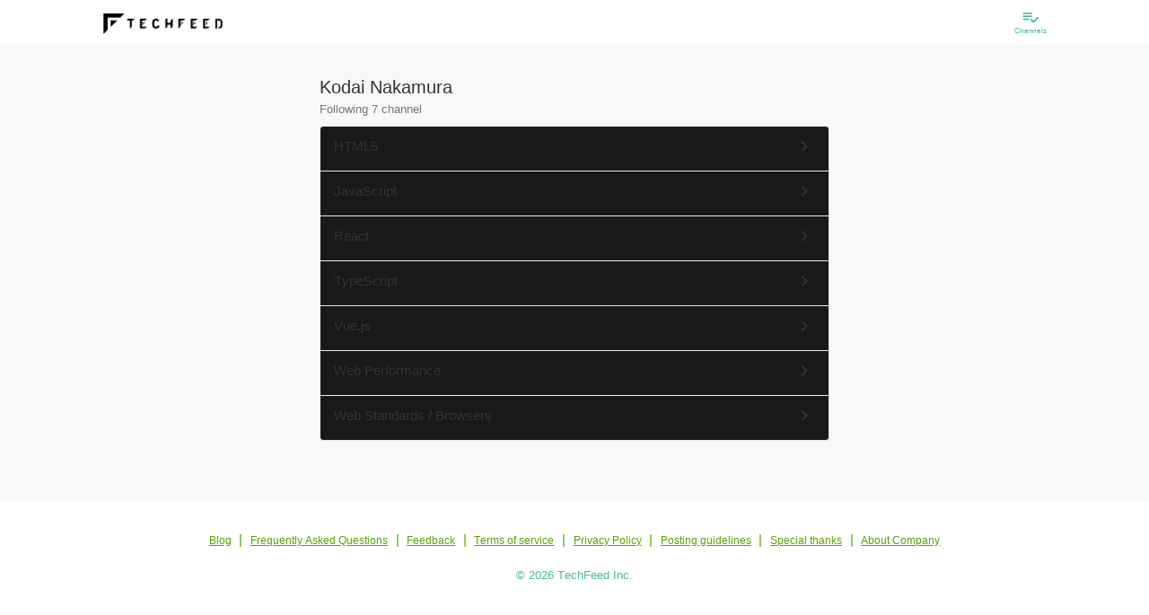

--- FILE ---
content_type: text/html; charset=utf-8
request_url: https://beta.techfeed.io/people/@kodi/followChannels
body_size: 38683
content:
<!DOCTYPE html>
<html lang="ja" class="production">
  <head>
    <meta charset="utf-8">
            <title>Topics being followed</title>
                  <link rel="canonical" href="https://techfeed.io/people/@kodi/followChannels">
        <meta name="twitter:card" content="summary_large_image" />
<meta name="twitter:site" content="@techfeedapp" />
<meta name="twitter:title" content="Topics being followed" />
<meta name="twitter:description" content="" />
<meta name="twitter:image" content="https://techfeed.io/images/logo/logo-128x128.png" />
    <meta property="og:type" content="website" />
<meta property="og:title" content="Topics being followed" />
<meta property="og:description" content="" />
<meta property="og:url" content="https://techfeed.io/people/@kodi/followChannels" />
<meta property="og:image" content="https://techfeed.io/images/ogp/ogimage.png" />
<meta property="og:site_name" content="TechFeed" />
<meta property="fb:app_id" content="770166306428813" />
            <meta http-equiv="X-UA-Compatible" content="IE=edge">
    <meta name="viewport" content="width=device-width,initial-scale=1.0,minimum-scale=1.0,maximum-scale=1.0,user-scalable=no">

        <link rel="manifest" href="/manifest.json">

        <meta name="mobile-web-app-capable" content="yes">
    <meta name="application-name" content="TechFeed">
    <link rel="icon" sizes="192x192" href="/images/logo/logo-192x192.png">

        <meta name="apple-mobile-web-app-capable" content="yes">
    <meta name="apple-mobile-web-app-status-bar-style" content="black">
    <meta name="apple-mobile-web-app-title" content="TechFeed">
    <link rel="apple-touch-icon" href="/images/logo/logo-152x152.png">

        <meta name="msapplication-TileImage" content="/images/logo/logo-144x144.png">
    <meta name="msapplication-TileColor" content="#FAB600">

    <script type="text/javascript">
      (function defineI18nFunction() {
        var localeMessages = {"":"","HoH":"HoH","MoM":"MoM","WoW":"WoW","about.group":"About this company","about.media":"About Site","aboutCompany":"About Company","aboutFor":"About %s","account":"account","action":"to %s","actionBar.message":"Let's share","activity":"Activity","activity-popup.message":"%s is %s","activity-push.title":"%s is %s","activity.accessToken.add":"You are now logged.","activity.accessToken.remove":"logged out.","activity.channelFollow.add":"I followed the topic.","activity.channelFollow.remove":"Unfollow topic.","activity.comment.entry.add":"I commented on the article.","activity.comment.entry.remove":"The comment of the article has been deleted.","activity.comment.reply.add":"I replied to the comment.","activity.comment.reply.remove":"Reply to comment deleted.","activity.contactRequest.add":"\"&{contactRequest}\" for groups '%s'.","activity.contactRequest.remove":"I canceled the reaction of job information on groups '%s'.","activity.entry.add":"The article has been released.","activity.entry.draft.add":"I saved the article as a draft.","activity.entry.remove":"The article was deleted.","activity.feedback.normal.add":"I sent feedback to the operation.","activity.feedback.report.comment.add":"I reported a comment.","activity.feedback.report.entry.add":"We have reported the article.","activity.filter.kind.all":"all","activity.filter.kind.bookmark":"Bookmark","activity.filter.kind.comment":"Comment","activity.filter.kind.job-profile":"Skills/Work","activity.filter.kind.like":"Recommended","activity.filter.kind.others":"Other","activity.filter.kind.profile":"Profile","activity.filter.kind.read":"Read","activity.following.channel.message":"%s followed channel \"%s\".","activity.following.person.message":"%s follows \"%s\".","activity.person.add":"User \"@%s\" was created. Thank you for registering with TechFeed!","activity.personFollow.add":"You followed \"%s\".","activity.personFollow.remove":"You have unsubscribed from \"%s\".","activity.personIdentity.add":"Cooperated with external service \"%s\".","activity.personIdentity.remove":"Cooperation with external service \"%s\" has been canceled.","activity.pin.add":"The article has been added to \"Bookmark\".","activity.pin.remove":"Deleted the article from \"Bookmark\".","activity.reaction.like.entry.add":"&{like!} to the article.","activity.reaction.like.entry.remove":"canceled &{like!} of the article.","activity.reaction.like.reply.add":"&{like!} to the comment.","activity.reaction.like.reply.remove":"canceld &{like!} of the comment.","activity.reaction.review.entry.add":"Review","activity.reaction.review.entry.add.star":"Highly rated the article(⭐%s)","activity.reaction2.like.entry.add":"%s &{like!} to the article: \"%s\"","activity.reaction2.like.entry.remove":"%s canceled &{like!} of the article: \"%s\"","activity.reaction2.like.reply.add":"%s &{like!} to the comment: \"%s\"","activity.reaction2.like.reply.remove":"%s canceld &{like!} of the comment: \"%s\"","activity.reaction2.like.share.add":"%s &{like!} to the share: \"%s\"","activity.reaction2.like.share.remove":"%s canceld &{like!} of the share: \"%s\"","activity.reaction2.review.entry.add":"%s review to the article(⭐︎%s): \"%s\"","activity.reaction2.review.entry.review":"%s canceled review of the article: \"%s\"","activity.read.add":"Marked article as read.","activity.share.entry.add":"Share the article.","activity.share.entry.remove":"I canceled the share of article.","activity.share.reply.add":"I shared the comment.","activity.share.reply.add.2":"Shared by%s","activity.share.reply.remove":"I canceled the share to comment.","activity.unfollowing.channel.message":"%s unfollowed channel \"%s\".","activity.unfollowing.person.message":"%s unfollowed \"%s\".","ad":"Ad","ad.basicInfo":"Advertisement information","ad.create":"Create new ad","ad.create.complete":"Done","ad.create.description":"Please enter advertisement information.","ad.create.done":"You have registered &{ad}.","ad.create.error.incomplete":"No ad info found.","ad.description":"Description","ad.description.placeholder":"Ad description","ad.period":"Advertisement period","ad.period.days":"Days","ad.period.format":"YYYY year MM month DD day HH hour mm minutes","ad.period.from":"Start date and time","ad.period.note":"As advertisement publishing requires review, it is possible that the advertisement's start time will be around.","ad.publish.finished":"Finished","ad.publish.from":"Publish from %s","ad.publish.until":"%s remains","ad.statisticsInfo":"Statistics","ad.status":"status","ad.status.draft":"draft","ad.status.inreview":"Applying","ad.status.public":"Now open","ad.status.rejected":"Rejected","ad.targetInfo":"Target of ad","ad.thumbnailUrl":"Thumbnail","ad.thumbnailUrl.note":"Image recommendation of 256 x 256 pixels or more (maximum 1 megabyte)","ad.title":"title","ad.title.placeholder":"Ad title","ad.url":"Destination URL","ad.url.placeholder":"http://example.com","ad.want":"Job ads","add":"add to","add.long":"Add %s","addDone":"%s added","advancedSearch":"Detailed Search","advancedSearch.message":"Please enter search keyword (forward match).","advancedSearch.placeholder":"Search…","again":"Please try again from the beginning.","alert":"Caution","all":"all","all.prefix":"all","allowScout":"Scout OK","also.display":"also show %s","analytics":"Analytics","analytics.click":"%s click","analytics.reward.title":"The rewards you have earned","app.name":"&{site.name}","app.restart":"Reload","appInstallBanner.messageHtml":"Let's use the app as a technical information collection and sharing platform<br>for engineers!","apply":"Apply","attention":"Attention required","author":"Author","authoredBy":"was","available":" can be used","back":"Back","badge.get":"Earn badges!","badge.newly.label.1":"Check completed","badge.newly.label.2":"Check completed/No filtering","badge.newly.label.3":"Check completed/Narrowed down","beginSetup":"Start setup","beta":"β","birth":"Birthday","blank":"","block.cancel":"Unblock","block.do":"Block","blocking":"Blocking","blog":"Blog","body":"Body","browser":"browser","canReply.everyone":"Allow everyone","canReply.everyone.short":"Everyone","canReply.explain":"You can limit who is allowed to reply to comments. \"Following\" allows the users you follow to reply to your comments.","canReply.followings":"Allow users you are following","canReply.followings.short":"Following","canReply.none":"Do not allow replies","canReply.none.short":"Disallow","cancel":"Cancel","cancelEdit":"Cancel editing","canceled":"Canceled %s","case":"case","categories.all":"All categories","category":"Category","category.all":"All following channels","category.favorite":"All channels you followed with \"especially interested\"","category.setup":"Category settings","category.setup.auto":"Automatically selected candidates","category.setup.button":"Add／Remove channels","category.setup.category":"Please set this category.","category.setup.description":"The channel that was previously \"expert follow\" is selected.","category.setup.favorite":"You can see all the information about the channels you are particularly interested in.","category.setup.followable":"Can be followed in this category","category.setup.following":"Following in this category","category.setup.required":"Settings required","celebration":"Congratulations!","change":"change","change.password":"Change Password","changeShort":"Change","changed":"%s changed","channel":"channel","channel.beta.label":"beta","channel.bot.list":"Available bots","channel.detail.seemore":"See more","channel.filter.followMode":"Follow Mode%s","channel.follow":"Follow the channel","channel.follow.all":"Follow all","channel.follow.notfound":"There are no channels you are following.","channel.follow.tooltip":"TechFeed has over 180 specialized channels.<br>Follow the technology areas of interest and watch the latest information from around the world.","channel.numEntries":"<span class=\"channel-num-entries\"><span class=\"channel-num-entries-num\">%d</span>Entries</span>","channel.numFollowers":"<span class=\"channel-num-followers\"><span class=\"channel-num-followers-num\">%d</span>Followers </span>","channel.numFollowings":"Following %s channel","channel.numFollowings.expert":"%s Expert Follow","channel.officialPage":"Official page","channel.related":"Related channels","channel.setup.button":"Change following channel","channel.setup.no-results":"No matching. Try changeing following channels.","channel.unfollow.all":"Following","channels":"Channels","channels.follow.byCategory":"By category","channels.follow.suggestion":"Follow %d more topics of your interest","channels.following":"List of follow channels","channels.maxLength":"* You can select up to %s.","channels.maxLength.error":"You can specify up to %s &{channels}.","channels.minLength.error":"Select %s or more for &{channels}","channels.minLength.error.2":"Please select at least %s &{channels}","channels.unfollow.confirm":"Are you sure you want to unfollow this channel?","channels.unread.here":"After %s, There are %s unread messages","channels.unread.here.gte":"After%s, there are more than %s new entries","channels.unread.here.mobile":"There are %s unread messages","channels.unread.here.mobile.gte":"There are more than %s new entries","channels.unread.jump":"Move to unread","channels.unread.ranking":"There are unread recommends after %s","channels.unread.ranking.here":"Recommends after %s are unread","characteristics":"Feature","characteristics.educationAndTraining":"Enhance education and training system","characteristics.english":"To acquire english","characteristics.newTech":"Active in adopting new technology","characteristics.noSmoking":"Non smoking","characteristics.plainClothes":"Clothing freedom","characteristics.privateActivitiesOk":"Group · External activity recommendation such as writing articles and books","characteristics.remoteWorkOk":"Remote work possible","characteristics.sidelineOk":"Occupation OK","characteristics.welcomeInternational":"International student / foreign nationality welcome","chat":"chat","chat.error.common":"Failed to start chatting.","chat.message.undo.send":"Message has been canceled","chat.notification":"There is new message","chat.send.placeholder":"send a message","chat.send.placeholder.shortcut":"(Send with %s)","check-list.weekly":"Weekly status","check-list.weekly.ago":"Usage %s weeks ago","clear":"Clear","click":"Click","close":"Close","comment":"Comment","comment-list.filter.comments":"Comments (%s)","comment-list.filter.rts":"Show RT","comment-list.filter.tweets":"Posts (%s)","comment-list.showAllComments":"Show All Comments (%s)","comment.add":"Add &{comment}","comment.counter":"characters","comment.counter.premium":"Premium with %s characters","comment.detail.title":"%s's comment on 「%s」","comment.do":"&{comment}","comment.do.optional":"&{comment.do} (optional)","comment.failed":"Comment failed. Please wait a while and try again.","comment.list":"Comment list","comment.no":"No &{comment}","comment.pickup":"Picked up as an expert","comment.pickup.success":"Picked up in the headline of %s.","comment.placeholder":"Comment...","comment.readMore":"... Read more","comment.replies.count":"Replies (%s)","comment.show.all":"See all comments/tweets","comment.succeeded":"Comment is completed.","commentBy":"%s's comment \"%s\"","comments.header":"%s comments","company":"Company name / affiliation","complete.check":"Check completed","complete.check.time":"Time to check","complete.check.time.estimated":"Completed in about %s (estimated)","complete.check.time.loading":"Measuring scroll speed...","completed":"Completed","completed.newly":"Checked all new articles 🎉 Great!","confirm":"Confirmation","confirm.deprecatedSettings":"This setting is not recommended. Do you want to set it?","confirm.exit.app":"Quit the application? (It will end with the back button again)","confirm.logout":"Do you want to log out?","confirm.openBrowser":"It displays it with an external browser. Is it OK?","confirm.succeeded":"You successfully registered your email address.","confirm.updateUser.reload":"Since the user information has been updated, restart the application.","contact":"Contact Us","contactRequest":"I want to hear a detailed","contribution":"Contribution","copied.url":"I copied the URL","copy":"Copy","copy.clipboard":"Copy to clipboard","copyright":"Copyright © TechFeed Inc. All rights reserved.","corporate.services":"For corporations","coverImage":"Banner Image","create":"Create","create.do":"Create %s","createNew":"Create New","createNew.withCopy":"Copy and create new","date":"Date","dateFormat":"YYYY/MM/DD","dateFormat.angular":"yyyy/MM/dd","dateFormat.compact":"MM/DD","dateFormat.picker":"MMM DD YYYY","dateTimeFormat":"&{dateFormat} &{timeFormat}","dateTimeFormat.compact":"&{dateFormat.compact} &{timeFormat}","dayOff":"Holiday / Vacation","dayOff.holidays":"public holiday","dayOff.maternity":"Maternity leave","dayOff.paid":"paid holidays","dayOff.parental":"Childcare leave","dayOff.summer":"Summer vacation","dayOff.weekends":"On weekends","dayOff.winter":"Winter vacation","daysAgo":"%s days ago","daysAgo.2":"%s days ago","decide":"Decision","delete":"Delete","delete.failed":"Failed to delete. Please try again later.","deleteInfo":"Delete information","deleted":"Removed %s","detail":"Details","device":"device","device.android":"Android","device.ios":"iOS","device.web":"Web","dialog.alert.button.ok.default":"&{ok}","dialog.alert.subtitle.default":"","dialog.alert.title.default":"&{alert}","dialog.alert.title.info":"&{notices}","dialog.channel.follow.description":"<p>Follow at least <span>%s</span> channels that interest you.","dialog.channel.follow.description.category":"<p>You can change the channels displayed in this category.</p>","dialog.channel.follow.description.channel":"<p>You can change the channel you follow.</p>","dialog.channel.follow.description.favorite":"<p>You can change the channels displayed in this category. Select the channel you are particularly interested in.</p>","dialog.channel.follow.description2":"*<span>Tap twice</span> for the channel you are particularly interested in. It will be easier to get information.","dialog.channel.follow.title":"Follow channel","dialog.confirm.button.cancel.default":"&{cancel}","dialog.confirm.button.ok.default":"&{ok}","dialog.confirm.subtitle.default":"","dialog.confirm.title.default":"&{confirm}","dialog.login.forgetPass":"If you have forgotten your password »","dialog.login.inductRegistrationMsg":"You do not have an account","dialog.login.local.lead":"Log in with your email address","dialog.login.pass2":"Re-enter password)","dialog.login.social.lead":"Log in with social account","dialog.login.title":"Login","dialog.setupStep.button.title":"Start tutorial tour","dialog.setupStep.title":"Let's start setup","dialog.setupStep.title2":"Let's master how to use.","dialog.signup.local.lead":"Register by email address","dialog.signup.social.lead":"Register with social account","dialog.signup.title":"Sign up","dialog.signup.title.html":"When you register <br> You can save your settings.","dialog.user.follow.description":"Follow people to receive real-time activities such as comments and bookmarks. Follow people you know, experts, and more.","dialog.user.follow.reason":"Recommended reason","dialog.user.follow.title":"Follow recommended users","dialog.user.profile.edit.display.name":"name","dialog.user.profile.edit.display.name.placeholder":"Yamada Taro","dialog.user.profile.edit.job":"Job","dialog.user.profile.edit.profile":"Self-introduction","dialog.user.profile.edit.title":"Update profile","dialog.user.profile.edit.url":"URL","dialog.user.profile.edit.username":"User ID","dialog.user.profile.edit.username.placeholder":"yamada","dialog.user.profile.edit.validate.required":"(Required)","did":"%s","digest":"Digest","directLink":"Direct link to article","directLink.help.html":"<p>You can choose to use the URL shared by various external services as a link to TechFeed or the original URL.<br><br>If the comment does not fit in the number of characters in the tweet, it will be forced to a link to TechFeed (techfeed.io/entries/xxx).</p>","disabled":"Disabled","discard":"Discard","dispPass":"Display passwords","display":"Display %s","displayName":"username","displayShort":"Show %s","dnd.can":"You can also drag and drop","do":"to %s","do.not.display":"do not display %s","done":"Done","draft.has":"There is a draft of %s","draftSave":"Draft save","draftSave.comfirm":"Do you want to save the draft?","edit":"Edit","email":"Email","email.optional":"Email (optional)","emotion.content.text":"What do you feel?","enabled":"Enabled","entries":"Entries","entries.count":"%s entries","entries.count.2":"%s entries","entries.period.1":"Showing %s articles","entries.period.2":"Showing articles %s to %s","entry":"Entry","entry.action.copy.includeTitle":"Include title","entry.action.copy.techfeedUrl":"Link to &{site.name} page","entry.action.copy.useTranslate":"Use translation title if available","entry.action.copyLink":"Copy link","entry.action.copyLink.settings":"Copy link settings","entry.action.copyTitleAndLink":"Copy title & link","entry.action.mute.button.author":"Mute this author (%s)","entry.action.mute.button.domain":"Mute this site (%s)","entry.action.mute.scope.allChannel":"All channels","entry.action.mute.scope.header":"What range do you want to mute","entry.action.mute.scope.thisChannel":"This channel only","entry.action.muted.author":"Muted this author.","entry.action.muted.domain":"Mute this site.","entry.action.muted.note":"(Effective from the next data load)","entry.action.report.button":"Report","entry.action.review.title":"User Review","entry.createdAt":"created at %s","entry.hot":"Hot entry","entry.hot.date":"%s %s","entry.hot.description":"Featured articles with a TechFeed score of 100 or higher","entry.hot.description.top":"Carefully selected noteworthy articles every day! This is all you need to know about technology trends!","entry.hot.label.hof":"Hall of Fame","entry.hot.label.hot":"Hot","entry.hot.label.very_hot":"Hot","entry.hot.newly":"There are more interesting articles","entry.hot.newly.desctiption":"Featured articles you may have overlooked","entry.media.coverage":"Entry/Media Coverage","entry.new.notice":"%s new articles","entry.new.notice.button":"Show","entry.preview.description":"Article outline","entry.preview.title":"Article title","entry.publishedAt":"Published at %s","entry.relatedChannelsLabel":"Related Topics","entry.scheduledAt":"Scheduled to be published on %s","entryCountLabel":"Entries","entryDetail":"Article details","entryFilter.bot.filter":"Filter by bot","entryFilter.entryType.Article":"News and articles","entryFilter.entryType.Event":"Event","entryFilter.entryType.GhIssue":"GitHub Issues","entryFilter.entryType.GhPullRequest":"GitHub Pull Request","entryFilter.entryType.GhRelease":"GitHub Release","entryFilter.lang.primary":"Only priority language (English)","entryNotFound":"Article can not be found.","entrySelection.note":"The popular article ranking is the beta version. Please report inappropriate articles and help us improve quality!","entrySelection.title":"TechFeed Article Ranking","error.400.message":"bad request.","error.400.title":"Bad Request: Illegal request","error.401.message":"Authentication is required.","error.401.title":"Unauthorized: Authentication error","error.403.message":"You do not have access authority.","error.403.title":"Forbidden: Access denied","error.404.message":"I can not access the page you are looking for. We apologize for the inconvenience, but it may be temporarily inaccessible or the URL may have been changed or deleted.","error.404.title":"Not Found: Page not found","error.405.message":"It is an unauthorized method.","error.405.title":"Method Not Allowed: Method not allowed","error.406.message":"We can not accept it.","error.406.title":"Not Acceptable: Can not accept","error.422.message":"The URL or parameter can not be processed correctly.","error.422.title":"Unprocessable Entity: Can not process","error.500.message":"We are sorry for the inconvenience. It can not be used due to internal error.","error.500.title":"Internal Server Error: Server internal error","error.501.message":"It is not implemented.","error.501.title":"Not Implemented: Not Implemented","error.502.message":"The gateway proxy server received an illegal request.","error.502.title":"Bad Gateway: Gateway error","error.503.message":"Service is temporarily unavailable due to maintenance or high load. We apologize for any inconveniences, but please try again later.","error.503.title":"Service Unavailable: Service unavailable","error.api.unauthorized":"certification failed. Restart the application.","error.app.client":"An error occurred. Restart.","error.app.init":"Initialization failed. Please wait for a while and start again.","error.app.init.timeout":"Initialization has timed out. Please wait for a while and then restart.","error.app.internal":"An internal error occurred.","error.app.network":"I can not connect to the server. Check the network status.","error.app.server":"A server error occurred. Please wait a moment and try again.","error.app.timeout":"Connection timed out. Check the network status.","error.app.unknown":"An unexpected error occurred.","error.badParameter":"The input is invalid.","error.common":"An error occurred. Please wait a moment and try again.","error.confirm.alreadyConfirmed":"Registration of this e-mail address has been completed.","error.confirm.expiredToken":"The validity period of the confirmation mail has expired.","error.confirm.invalidParameter":"The parameter is invalid.","error.confirm.invalidToken":"The token is invalid.","error.filename.contains.multibytechars":"The file name contains non-alphanumeric characters.","error.highlight.mail":"Failed to send digest mail.","error.highlight.notFound":"There is no highlight information available for the specified date.","error.id.exists":"This %s is already in use","error.id.invalid":"%s must be between 4 and 32 letters of alphanumeric characters and underscore (alphanumeric letters at the beginning)","error.importUrl":"Failed to import article.","error.importUrl.FetchError":"Import failed (%s). External access may be restricted.","error.importUrl.UndefinedYoutubeUrl":"Import failed. This video is private.","error.importUrl.UrlExcluded":"This web site cannot be shared.","error.invalidConfirmationLink":"error.invalidConfirmationLink","error.invalidLoginLink":"The login link is invalid.","error.langs.length":"Please select at least one language","error.login.exit":"Login failed","error.login.failed":"The entered user ID or password is incorrect. Please check and try again.","error.login.general":"Login / registration failed.","error.login.notverified":"The mail address has not been verified.","error.login.required":"login is needed.","error.login.ticket":"Invitation required.","error.login.ticket.invalid":"Bad link","error.maxlength":"Please enter %s below %d characters.","error.noLangs":"Please select one or more languages.","error.notFound":"%s can not be found.","error.numFollowingChannel.small":"<i class = \"material-icons\"> error_outline </ i> Let's select $ {num} more topics!","error.pass.confirm.required":"A new password (re-entry) has not been entered.","error.pass.current.invalid":"The current passwords do not match.","error.pass.current.required":"The current password is not entered.","error.pass.invalid":"Password must be at least 6 alphanumeric characters","error.pass.new.required":"New password is not entered.","error.pass.notModified":"Password has not been changed","error.pass2.invalid":"Passwords do not match. Type it again","error.pattern":"The format of %s is incorrect.","error.required":"%s is mandatory.","error.settings.external":"Failed to set external service linkage.","error.settings.pinConnect":"I could not cooperate with \"Bookmark\".","error.signup":"I could not sign up. Please try again.","error.social.alreadyRegistered":"It is already linked with another account.","error.social.google.nosupport":"You can not use it on your device (under Android 5.0)","error.social.userDenied":"Account connection refused. Please allow TechFeed.","error.verification.failed":"I can not register my email address. Sorry to trouble you, please sign up again and try again.","etc.autoclosing":"If the window does not close automatically, please close the window manually by clicking the close button of the browser.","etc.autoclosing.title":"close the window","evening":"Evening","evening.explain":"Around 6 pm","event.content.note":"Enter the body of the event","event.create":"Event creation","event.date":"Event date","event.endTime":"End time","event.hashtag":"&{social.twitter} hashtag","event.id":"event ID","event.id.note":"You can customize your URL","event.startTime":"Start time","event.status.before":"&{event.startTime} before","event.status.before.min":"minute","event.status.switch.live":"Switch to live mode","event.youtubeLiveUrl":"YouTube Live URL","events":"Events","events.archive.content.button.text":"This event has ended.","events.archive.content.participant":"Number of registered participants:%s people","events.archive.content.participant.text":"You can see articles and slides from the timetable below.","events.article.youtube.comment":"You can also set reminders on YouTube.","events.edit.organizer":"Organizer","events.edit.organizer.description":"You can specify you or a group you belong to.","events.entry":"Participate in this event","events.entry.dialog.follow":"Follow the organizer","events.entry.dialog.follow.mainMessage":"Get notified when new events are published.","events.entry.dialog.join":"Participate in \"%s\"!","events.entry.dialog.mainMessage":"Thank you for your participation","events.entry.dialog.share":"Share on SNS","events.entry.dialog.share.mainMessage":"Your share will help. Support the organizers.","events.entry.dialog.subMessage":"To attend the event<br>Share it on &{social.twitter}.","events.login.required":"login is needed","events.new":"New arrival event","events.notification.alert":"The notification function can only be performed when the event is published","events.notification.all":"all users","events.notification.channel":"specific channel","events.notification.confirm.message":"Are you sure you want to send the notification?","events.notification.event":"All event participants","events.notification.session":"Session notification ON","events.notification.target":"Notification target","events.now":"In session","events.participant":"Current participants %s","events.popular":"Popular events","events.recommends":"Recommended Events","events.relation":"Related event","events.seemore":"See more","events.seemore.note":"Check other events","events.session.delete":"Automatically adjust timetable after deleted session?","events.session.detail.description":"Session overview","events.session.detail.descriptionNone":"Scheduled to be updated","events.session.detail.entryNone":"If you turn on notifications, you will be notified when content is added.","events.session.detail.profile":"About the speakers","events.session.detail.relate.entry.article":"read article","events.session.detail.relate.entry.slide":"view slides","events.session.detail.relate.entry.video":"watch video","events.session.detail.speakersNone":"Speaker undecided","events.session.detail.supporter":"About the author","events.session.detail.supporter.title":"writing","events.session.detail.title":"Session details","events.session.notification.mainMessage":"Get notified at the start of a session","events.soon":"Events coming soon","events.special.content.comment":"To comment","events.special.content.comment.twitter":"You can also post to &{social.twitter}","events.special.content.tab.description":"About this event","events.special.content.tweet.hash":"hashtag","events.thanks.mainMessage":"We would like to introduce the contributors who cooperated in the realization of this event, such as the production of session report articles. I'm really thankful to you.","events.timetable.edit.channels.description":"Can be associated with a channel on TechFeed.","events.timetable.edit.date.description":"Please enter %s (required)","events.timetable.edit.description":"If not specified, (undecided) is displayed.","events.timetable.edit.endTime":"endtime","events.timetable.edit.slackId":"SlackID of the speaker","events.timetable.edit.slide":"URL of slide material","events.timetable.edit.speakUser":"User ID of the speaker","events.timetable.edit.speakerKana":"How to call speakers","events.timetable.edit.startTime":"starttime","events.timetable.edit.supportUser":"User ID of the session report author","events.timetable.edit.tag":"tag","events.timetable.edit.tag.description":"Any tag can be added.","events.timetable.edit.thumbnailUrl.description":"If not specified, the speaker's thumbnail image will be used instead.","events.timetable.edit.title":"%s of %s","events.timetable.edit.twitterId":"&{social.twitter}ID of the speaker","events.timetable.edit.video":"Video URL","events.tweet.login.required":"When you log in, you can see the &{social.twitter} timeline in real time.","events.unentry":"Participated","events.watch.alert":"Please log in to use the notification function.","expert":"Expert","expert.field":"Specialized field","expert.list.message":"&{site.name} is backed by the following experts","expert.list.title":"&{site.name} Experts","expert.official":"&{site.name} Expert","expert.only":"Expert only","expertMode":"Expert mode","faq":"Frequently Asked Questions","feedback":"Feedback","feedback.comment.placeholder":"Describe your opinion, requests etc freely (maximum 2,000 characters)","feedback.explain":"Thank you very much for using &{site.name} all the time. Please tell us your opinions and requests.","feedback.fail":"Failed to send feedback. Please send us your time with some time.","feedback.from.SNS":"You can also feed back on SNS.","feedback.from.SNS.please":"Please feel free to send feedback via &{social.twitter} or Facebook page.","feedback.from.facebook":"Write on Facebook page","feedback.from.twitter":"Mention on &{social.twitter}","feedback.send":"Send feedback","feedback.success":"Thank you for sending us your feedback.","file":"File","filter":"Filter","filter.newly":"There are more than %d new articles.<br> Would you like to temporarily strengthen the filter?<br> (You can narrow it down to %d items)","filter.newly.ok":"Yes, narrow down","filter.rank":"Display rank","filter.settings":"Filter settings","filtered.newly":"Narrowed down to %d new articles.","finish":"Done","floating.appInstall.buttonText":"Get the app","floating.appInstall.note":"It is extremely convenient.","floating.signup.butotnText":"&{newRegistration}","floating.signup.note":"&{floating.appInstall.note}","follow":"Follow","follow.us":"Follow Us","followBack":"Follow back and connect","followSelect.advance":"Favorite","followSelect.advance.text":"Favorite","followSelect.custom.text":"Custom","followSelect.notification":"Notification","followSelect.notification.note":"Get notifications for this channel","followSelect.trend":"Follow","followSelect.trend.text":"Follow","followSelect.unfollow":"Unfollow","followSelect.unfollow.note":"Unsubscribe from this channel","follower":"Followers","followers":"Followers","followers.longText":"%s Followers","following":"Following","followingChannels":"Topics being followed","followingMe":"Following you","followme":"Follow Me!","followme.text":"The latest news from TechFeed!","forDisplay":"(For display)","forgetPassword":"Forgot password ","gender":"Gender","gender.female":"Female","gender.male":"male","getApp":"Get The App","getAppCancel":"Continue to use","getAppNote":"Overwhelmingly convenient","github.status.closed":"Closed","github.status.draft":"Draft","github.status.merged":"Merged","github.status.opened":"Open","group":"Organization","group.basicInfo":"Basic information","group.create.done":"Created &{group}.","group.create.title":"Create & &{group}","group.createdAt":"Created date","group.dashboard.createGroup":"Make &{group}","group.delete.confirm":"Do you really want to delete this?","group.delete.done":"It has been deleted","group.description":"profile","group.description.placeholder":"Let's write a profile and increase applicants","group.detail":"&{group} Learn more","group.displayName":"&{group} name","group.displayName.placeholder":"Tech Feed Inc.","group.edit.done":"I changed &{group}.","group.edit.title":"Edit '%s'","group.follow":"Follow","group.follow.note":"Companies may contact you","group.job":"%s jobs","group.menu.createRecruitment":"I will make a recruitment","group.menu.draftRecruitments":"Draft jobs","group.menu.editGroup":"Edit &{group}","group.menu.publicRecruitments":"Open jobs","group.menu.recruitmentsList":"Job List","group.mission":"Mission statement (philosophy)","group.mission.placeholder":"Let's write the philosophy and increase the number of people who want to hear the story","group.name":"ID name","group.name.note":"(Half size alphanumeric characters and underscore)","group.name.placeholder":"techfeed","group.name.urlSample":"https://techfeed.io/groups/@%s","group.registDateFormat":"YYYY MM month DD day","group.thumbnailUrl":"icon","group.thumbnailUrl.note":"Please add this & group icon.","group.unfollow":"following","group.url":"URL","group.url.placeholder":"http://yourcompany.co.jp","groupFollow":"Follow &{group}","groupNumFollows":"Following %s &{group}","groups":"Organizations","groups.add":"Add another %s (optional)","groups.addresses":"location","groups.addresses.address1":"Address 1","groups.addresses.address1.placeholder":"0-00-00 Shibuya-ku, Tokyo","groups.addresses.address2":"Address 2","groups.addresses.address2.placeholder":"Tech Feed Building 3F","groups.addresses.name":"name","groups.addresses.name.placeholder":"head office","groups.addresses.postalCode":"Postal code","groups.addresses.postalCode.placeholder":"Postal code","groups.addresses.search":"Address search","groups.button.cancel":"Cancel %s","groups.button.delete":"Delete information","groups.button.publish":"&{publish}","groups.button.saveAndPublish":"Save and publish your edits","groups.category.basic":"Basic information","groups.category.detail":"Company / organization information","groups.category.growth":"Growth Phase","groups.change":"Change %s","groups.coverImage":"Cover image","groups.coverImageUpload":"Upload the cover image (landscape image recommended)","groups.coverImageUploadButton":"Upload the cover image (optional · landscape image recommended)","groups.dutyHours":"Working hours","groups.exemption":"Discretionary labor system","groups.fixedtime":"In fixed time","groups.flextime":"Flex system","groups.headcount":"Number of employees","groups.headcount.unit":"Name","groups.inputRate":"Input rate","groups.inputRate.note":"* The higher the input rate, the easier it is to match with the user","groups.inputRate.title":"Create & &{group}","groups.isListedCompany":"Listed on the stock market","groups.isStartupCompany":"Start-up and financing situation","groups.keywords":"Technical keywords related to this company","groups.listedMarkets.ambitious":"Ambitious","groups.listedMarkets.centrex":"Centrex","groups.listedMarkets.fse":"Fukuoka Stock Exchange","groups.listedMarkets.jasdaq":"JASDAQ","groups.listedMarkets.mothers":"TSE Mothers","groups.listedMarkets.nse":"Nagoya Stock Exchange","groups.listedMarkets.q-board":"Q-Board","groups.listedMarkets.sse":"Sapporo Stock Exchange","groups.listedMarkets.tpm":"TOKYO PRO Market","groups.listedMarkets.tse1":"TSE First Section","groups.listedMarkets.tse2":"TSE II","groups.member":"staff","groups.member.actions.change.message":"%s changed to %s","groups.member.actions.changeManager":"Change to Manager","groups.member.actions.changeOwner":"Change to owner","groups.member.actions.changeStaff":"Change to staff","groups.member.actions.remove":"Delete from &{group}","groups.member.actions.remove.message":"%s deleted from &{group}","groups.member.list":"Staff list","groups.member.management":"Staff management","groups.member.role.manager":"manager","groups.member.role.normal":"staff","groups.member.role.owner":"Own","groups.member.select.message":"Please select staff","groups.photoImage":"Photo","groups.profileImage":"Logo","groups.profileImageUpload":"Logo","groups.recruitment.contact-request.message":"%s requested \"&{contactRequest}\"","groups.recruitment.contact-request.title":"Notice","groups.recruitment.preview-button":"Preview the entire page","groups.recruitment.stats.click":"click","groups.recruitment.stats.ctr":"CTR","groups.recruitment.stats.impression":"Impression","groups.recruitment.stats.message":"message","groups.recruitment.stats.title":"Statistics","groups.recruitment.summary.title":"Outline of hiring form","groups.recruitment.title":"Job details","groups.remove":"Delete %s","groups.removeLong":"Delete %s","groups.service":"service","groups.services":"Operating service","groups.services.description":"Description","groups.services.iconImage":"icon","groups.services.name":"name","groups.services.name.placeholder":"TechFeed","groups.services.relatedChannels":"Related Topics","groups.services.url":"URL","groups.services.url.placeholder":"http://yourservice.com","groups.statusOfFundRaising":"Funding situation","groups.statusOfFundRaising.0":"Less than 100 million","groups.statusOfFundRaising.1":"1 - 500 million","groups.statusOfFundRaising.2":"5-10 Billion","groups.statusOfFundRaising.3":"Over 1 billion","guidelines":"Posting guidelines","hallOfFame":"Hall of Fame","hasNewData":"There are new data","hatebu":"Hatena Bookmark","help":"Help","here":"Here","hidden":"Hide","hide":"Hide","highlight.channel.title.delimiter":"|","highlight.datelabel.dateFormat":"M/D","highlight.datelabel.dateFormat.tex":"M/D(ddd)","highlight.datelabel.dateFullFormat":"MMM Do","highlight.descriptionWhenEmpty":"You will see a news digest for you on this tab. The digest is currently being generated.","highlight.descriptionWhenUnreadsEmpty":"There are currently no unread digests.","highlight.mail.done":"I sent you a digest mail. Please check the inbox.","highlight.markedAsRead":"I made a digest as read.","highlight.markedAsReadAll":"All digests have been marked as read.","highlight.type.channel":"Old format","highlight.type.channel.description":"(It is a form that summarizes articles by topic, there is a lot of information, manual maintenance of topics is also needed, <strong> not recommended. </ Strong>)","highlight.type.tab":"New format","highlight.type.tab.description":"(It is a format that collects articles for each tab, information amount is suppressed, topics on each tab are automatically updated.)","highlights":"highlight","highlights.title":"Highlight &{title.delimiter}%s","highlyRecommend":"Highly recommended","home":"Home","home.separator.text":"Follow channel news feed follows","home.separator.title":"That's all for the latest followers / certified experts.","home.tab.news":"news","home.tab.social":"social","imageUpload.buttonText":"Select image","imageUpload.error.maxSize":"Image size is too large.","imageUpload.error.type":"The file format is not supported.","imageUpload.placeholder":"[image]","immediate":"Immediate","import":"Import","info.numFollowingChannel.good":"<i class = \"material-icons\"> info_outline </ i> Let's choose a lot of topics!","infoCard.button.top.A":"Start the tutorial","infoCard.button.top.B":"First off here","infoCard.contentHtml.top.A":"<p> TechFeed is a technology information gathering service for professionals. <br> Let&#39;s start with the tutorial.</p>","infoCard.contentHtml.top.B":"<p> TechFeed is a technology information gathering service for professionals. <br> Let&#39;s start with the tutorial.</p>","infoCard.header.top.A":"Welcome to TechFeed","infoCard.header.top.B":"Welcome to TechFeed","infoCard.topicTuneup.button":"Tune up interest","infoCard.topicTuneup.header.html":"Follow the topic you are interested in <br> Let&#39;s grow TechFeed to you.","install":"Installation","install.short":"update","interested":"Interested","interesting":"interesting","invite.assigned":"Not logged in","invite.button.create":"Create","invite.copied":"Copied","invite.copied.html":"The URL of the login page for the invitation has been copied. <br>Please send to those who invite.","invite.copy":"Copy link","invite.loggedIn":"LoggedIn","invite.menu.create":"Create link (%s remaining)","invite.menu.create.message":"You can create and copy a link","invite.menu.sns":"Invite via SNS","invite.menu.sns.message":"Templates are available","invite.note":"Only a limited number of people have enabled the invitation feature.","invite.popover.label":"Invitee's name","invite.popover.note":"Do not share the URL with anyone other than the person you invite","invite.popover.placeholder":"Nickname accepted","invite.popover.submit":"Copy URL to clipboard","invite.title":"Create invitation","invite.unassigned":"Unassigned","job":"Profession","job-change.possibility.MayBeNo":"Maybe no","job-change.possibility.MayBeYes":"Maybe yes","job-change.possibility.No":"No","job-change.possibility.Unknown":"Unknown","job-change.possibility.Yes":"Yes","job-profile":"Job Profile","job-select.description":"This recruitment is looking for more than one job category. Which type of job would you like to apply?","job.advisor":"Technical Advisor","job.android":"Android Engineer","job.architect":"Architect","job.consultant":"Development Consultant","job.cto":"CTO","job.datascientist":"Data Scientist","job.db":"Database Engineer","job.designer":"designer","job.embedded":"Embedded engineer","job.engmng":"Engineering Manager","job.frontend":"Front engineer","job.fullstack":"Fullstack engineer","job.game":"Game engineer","job.graphicdesigner":"Graphic Designer","job.illustrator":"Illustrator","job.infra":"Infrastructure engineer","job.ios":"iOS Engineer","job.marketer":"Marketers","job.ml":"Machine learning engineer","job.network":"Network engineer","job.other":"Other","job.prdmng":"Product Manager","job.prjmng":"Project manager","job.programmer":"programmer","job.qa":"QA engineer","job.security":"Security engineer","job.seo":"SEO","job.serverside":"Backend engineer","job.sre":"SRE","job.syseng":"Corporate Engineer","job.techlead":"Tech Lead","job.test":"Test Engineer","job.threed":"3D Engineer","job.threeddesigner":"3D Designer","job.uidesigner":"UI Designer","job.uxdesigner":"UX Designer","job.vpoe":"VP of Engineering","job.web":"Web engineer","job.webdesigner":"Web Designer","job.webmaster":"Web representative","jobSpecialCondition.biz.businesses":"What kind of business do you do?","jobSpecialCondition.biz.cultures":"corporate culture","jobSpecialCondition.biz.growths":"What career paths are available?","jobSpecialCondition.biz.industries":"Industry or service","jobSpecialCondition.biz.salaries":"Annual income and conditions","jobSpecialCondition.biz.scales":"Company size and growth phase","jobSpecialCondition.biz.teams":"Team development system/environment","jobSpecialCondition.biz.works":"What kind of work can you do?","jobSpecialCondition.businesses":"What kind of business would you like to work for?","jobSpecialCondition.cultures":"What kind of corporate culture do you think suits you?","jobSpecialCondition.growths":"How do you want to grow in the future?","jobSpecialCondition.industries":"Are there any industries or services you would like to work in?","jobSpecialCondition.others":"Please let me know if there is anything else you would like to consider.","jobSpecialCondition.salaries":"What do you consider important in terms of conditions such as annual income and allowances?","jobSpecialCondition.scales":"Are you particular about the size of your company or its growth phase?","jobSpecialCondition.teams":"What do you place emphasis on in terms of the team's development structure, environment, etc.?","jobSpecialCondition.works":"What do you value in your work style?","kind":"Type","lang.by":"By Language","lang.en":"English","lang.en.entries":"Overseas articles","lang.ja":"Japanese","lang.ja.entries":"Japanese articles","language":"language","lastUpdated":"Last updated","lastWeek":"last week","later":"Later","latest":"latest","latest.of":"Latest %s","launcher.post-comment":"Let’s post technical information and comments","launcher.url-share":"Share the link...","leave":"You can cancel your withdrawal by e-mail »","leave.caution":"(Note) When you cancel, all data such as the topic you followed, entries saved as \"Bookmark\", personalized data will be lost. Please be aware that it may take several days for the data to be completely deleted.","leave.confirm":"Do you really want to withdraw?","leave.description":"If you decide to withdraw from this way, we hope that you can ask TechFeed's better service if you do not mind letting out the reasons for your withdrawal.","leave.goodbye":"Thank you for using TechFeed.","leave.reason.comment.required":"If you select \"Reason for Withdrawal: Other\", please enter \"Reason for Withdrawal: Free Description\".","leave.reason.hardToUseMobileApp.text":"Mobile app is difficult to use","leave.reason.hardToUseWebApp.text":"Web application is difficult to use","leave.reason.nothingGained.text":"I can not get the information I want","leave.reason.others.text":"Other (Please also enter the free description below)","leave.reason.redundantEnglish.label":"To account settings","leave.reason.redundantEnglish.note":"※ You can select the language of the information to be collected.","leave.reason.redundantEnglish.text":"English information is unnecessary","leave.reason.tooLittleInformation.label":"Go to the tab management screen","leave.reason.tooLittleInformation.note":"Adjust the number of tabs and review the settings for each tab.","leave.reason.tooLittleInformation.text":"Too few information","leave.reason.tooManyInformation.label":"Go to the tab management screen","leave.reason.tooManyInformation.note":"Adjust the number of tabs and review the settings for each tab.","leave.reason.tooManyInformation.text":"Too much information","leave.reason.tooManyMail.label":"Go to notification settings","leave.reason.tooManyMail.note":"* You can change the frequency of notification mails.","leave.reason.tooManyMail.text":"Notification email is too frequent","leave.reason.tooManyNotification.label":"Go to notification settings","leave.reason.tooManyNotification.note":"* The frequency of push notifications can be changed.","leave.reason.tooManyNotification.text":"Push notifications are too frequent","leave.reasonText.label":"Please describe the reason for withdrawing freely.","leave.reasonText.placeholder":"Please describe the reason for concrete withdrawal, if you have any comments or requests for TechFeed, please do so freely.","leave.reasonType.label":"Please select the reason for withdrawal. (Plural)","leave.start":"Click here to unsubscribe","leave.title":"Withdrawal","level":"level","like":"Like","like!":"&{like} !","like.list":"Like list","list":"List","loading":"Loading...","loading.newEntries":"Loading new articles...","loadingFor":"During %s...","location.area.chubu":"Chubu","location.area.chushikoku":"Chushikoku","location.area.hokkaido":"Hokkaido","location.area.hokushietsu":"Hokushinetsu","location.area.kansai":"Kansai","location.area.kanto":"Kanto","location.area.kyushu":"Kyushu","location.area.okinawa":"Okinawa","location.area.tohoku":"Tohoku","location.error.PERMISSION_DENIED":"You do not have permission to get your location. Please allow from the settings of your terminal.","location.error.POSITION_UNAVAILABLE":"Failed to acquire your current location. Please wait a moment and try again.","location.error.TIMEOUT":"Acquisition of current location timed out. Please wait a moment and try again.","location.error.other":"Acquisition of the current location failed due to an unexpected error.","location.pref.aichi":"Aichi","location.pref.akita":"Akita","location.pref.aomori":"Aomori","location.pref.chiba":"Chiba","location.pref.ehime":"Ehime","location.pref.fukui":"Fukui","location.pref.fukuoka":"Fukuoka","location.pref.fukushima":"Fukushima","location.pref.gifu":"Gifu","location.pref.gunma":"Gunma","location.pref.hiroshima":"Hiroshima","location.pref.hokkaido":"Hokkaido","location.pref.hyogo":"Hyōgo","location.pref.ibaraki":"Ibaraki","location.pref.ishikawa":"Ishikawa","location.pref.iwate":"Iwate","location.pref.kagawa":"Kagawa","location.pref.kagoshima":"Kagoshima","location.pref.kanagawa":"Kanagawa","location.pref.kochi":"Kochi","location.pref.kumamoto":"Kumamoto","location.pref.kyoto":"Kyoto","location.pref.mie":"Mie","location.pref.miyagi":"Miyagi","location.pref.miyazaki":"Miyazaki","location.pref.nagano":"Nagano","location.pref.nagasaki":"Nagasaki","location.pref.nara":"Nara","location.pref.niigata":"Niigata","location.pref.oita":"Oita","location.pref.okayama":"Okayama","location.pref.okinawa":"Okinawa","location.pref.osaka":"Osaka","location.pref.saga":"Saga","location.pref.saitama":"Saitama","location.pref.shiga":"Shiga","location.pref.shimane":"Shimane","location.pref.shizuoka":"Shizuoka","location.pref.tochigi":"Tochigi","location.pref.tokushima":"Tokushima","location.pref.tokyo":"Tokyo","location.pref.tottori":"Tottori","location.pref.toyama":"Toyama","location.pref.wakayama":"Wakayama","location.pref.yamagata":"Yamagata","location.pref.yamaguchi":"Yamaguchi","location.pref.yamanashi":"Yamanashi","loggedInAs":"Signed in as %s","login":"Login","login.advantages":"Benefits of logging in to TechFeed","login.advantages.1":"Configuration data and \"Bookmark\" will be synchronized <strong>across devices</strong>.","login.advantages.2":"<strong>Work seamlessly with external services</strong>, making logging in and sharing convenient.","login.advantages.3":"<strong>Connect with other people</strong>, you can exchange follow-ups and comments.","login.email.long":"Login with &{email} and &{password}","login.local.header":"Log in with TechFeed account","login.message.close":"If you do not close automatically, please close it manually.","login.message.failured":"I failed to login.","login.message.succeeded":"Login is complete.","login.message.unregistered":"It is not registered in TechFeed. Please continue with registration.","login.message.unregistered.social":"It is not registered in TechFeed.","login.prompt.buttons.cancel":"Cancel","login.prompt.buttons.login":"&{login}","login.prompt.message":"You need to log in to use &{techfeed}.","login.prompt.message.event":"Login or Signup to use the event feature.","login.prompt.message.externalSettings":"To work with external services, log in to TechFeed.","login.prompt.message.notificationMail":"To use email notifications, log in to TechFeed.","login.prompt.message.personFollow":"To follow other users, log in to TechFeed.","login.prompt.message.recruitment":"To send \"%s\", login or signup on TechFeed.","login.prompt.message.replyComment":"To communicate with other users, log in to TechFeed.","login.prompt.title":"Please login.","login.recommended":"You can use TechFeed more conveniently by logging in.","login.recommended.share":"To use share, log in to TechFeed.","login.signup.message":"Don't have an account?","login.social":"Login with social account","login.title.failured":"Login failure","login.title.succeeded":"Login complete","login.title.unregistered":"Authentication complete","login.twitter":"Login with &{social.twitter}","loginOrSignup":"Login / New registration","logout":"Logout","mail.caution.description":"Please note the following when receiving e-mail notification","mail.caution.domainFilter":"* Please check if the e-mail address of techfeed.io is included in the Reject Reception setting.","mail.caution.spamFilter":"※ If you do not receive the email, please check whether it is treated as spam mail.","mail.confirm-connect.subject":"[&{site.name}] Confirm to link account","mail.confirm-setupCompleted.subject":"[&{site.name}] Please check your email address","mail.confirm.fromLabel":"&{site.name} Registration confirmation <%s>","mail.confirm.subject":"[&{site.name}] Notice of temporary registration completed","mail.confirm.text":"Please open the following URL in the web browser to confirm the mail address. {href}","mail.confirmUpdateEmail.subject":"[&{site.name}] &{mail.confirmUpdateEmail.subjectText}","mail.confirmUpdateEmail.subjectText":"Confirmation of change of e-mail address","mail.contactRequest.confirm.subject":"[&{site.name}] \"I want to talk to you.\" Application complete.","mail.daily-text.highlight.channels-title":"Topic What's New","mail.daily-text.highlight.moveToWebText":"View All","mail.daily-text.highlight.seemore":"See more","mail.daily-text.highlight.timestamp":"&{dateFormat}%s","mail.daily.fromLabel":"&{site.name} Trend Digest <%s>","mail.daily.highlight.evening":"&{evening}","mail.daily.highlight.footerText":"This is a digest version (%s).","mail.daily.highlight.morning":"&{morning}","mail.daily.highlight.moveToWebText":"View All","mail.daily.highlight.moveToWebTextLong":"read more","mail.daily.highlight.newsCategoriesCountInfo":"Showing %d / %d %s","mail.daily.highlight.noon":"&{noon}","mail.daily.highlight.periodDelimiter":"~","mail.daily.highlight.periodFrom":"&{dateTimeFormat.compact}","mail.daily.highlight.periodTitle":"Aggregation period:","mail.daily.highlight.periodTo":"&{dateTimeFormat.compact}","mail.daily.highlight.remainsNewsCategories":"%d%s left","mail.daily.highlight.subject":"[dev] &{mail.daily.highlight.subject.prod}","mail.daily.highlight.subject.prod":"\"${title}\" and others","mail.daily.highlight.timestamp":"MMM DD %s","mail.daily.highlight.trendTitle":"Hot Topics","mail.daily.highlight.wordsDelimiter":",","mail.feedback.leave.subject":"[&{site.name}] %s has unsubscribed.","mail.feedback.normal.subject":"[&{site.name}] There was feedback from %s","mail.feedback.reply.subject":"[&{site.name}] Feedback Thank you","mail.feedback.report.subject":"[&{site.name}] Inappropriate content reported from %s.","mail.feedback.thanks.subject":"[&{site.name}] Feedback accepted","mail.login.succeeded":"[&{site.name}] We will send you a login link.","mail.new-release.subject":"We released the new version %s. %s","mail.resetPassword.fromLabel":"&{site.name} Password Reset <%s>","mail.resetPassword.subject":"[&{site.name}] Password reset","mail.trans.mark":"Automatic translation","markAdRead.all":"Mark all as read","markAsRead":"Mark as read","markAsReadAll":"Mark as read","markdown.available":"You can use Markdown","match-rate":"Match rate","measurement.now":"Measuring","medal":"A medal","medal.gotten":"Acquisition &{medal}","mediaPartnerOnly":"Show alliance media only","merkmar.1":"Let's go!","merkmar.2":"Doing great!","merkmar.3":"The end is in sight!","merkmar.4":"Just a little more!","message.username.available":"You can use this user ID","monitoring":"Watching","monitoring.description.techfeed":"The current list of certified experts on this channel.","monitoring.empty":"There is no %s yet.","monitoring.title.github":"GitHub repository being watched","monitoring.title.techfeed":"Expert List","monitoring.title.twitter":"&{social.twitter} account being watched","more.detail":"Learn more","morning":"Morning","morning.explain":"Around 8 a.m.","mute.confirm.author":"Are you sure you want to mute this author (%s)?","mute.confirm.domain":"Are you sure you want to mute this media (%s)?","newRegistration":"New Registration","newly":"New Arrivals","newly.description":"Introducing the latest information steadily. For those who want to read a lot of various articles.","newly.entry":"New entry","newly.slide":"New Slide","newly.title":"%s &{title.delimiter} new arrival","newly.video":"New Video","news":"Feed","next":"Next","nighttime":"Night mode","nighttime.description":"Stop notification between %s","nighttime.now":"During night mode","nikkeiOnly":"Nikkei Limited","no":"No","noInput":"%s has not been entered","noResults":"There is no data.","nologin.button.label":"Use without login","nologin.warning.message":"If you do not log in, the function will be restricted and data and settings will not be backed up.","noon":"Noon","noon.explain":"Around 0 o'clock in the afternoon","notLoggedIn":"You are not logged in.","notice.button.releaseNote":"View release notes","notice.follow-person":"You were followed by <b>%s </ b>.","notice.group-to-user-follow":"You were followed by %s","notice.mail.follow-person.subject":"Followed by %s","notice.mail.fromLabel":"Notification from TechFeed <%s>","notice.mail.recruitment-contact-request.subject":"%s requested \"I want to hear from you\" to the recruit of groups \"%s\".","notice.mail.reply-comment.subject":"%s replied to your comment","notice.mail.reply-from-others.comment.subject":"%s replied to the comment you replied to","notice.mail.reply-from-others.entry.subject":"%s commented on an entry you commented on","notice.push.follow-person":"Followed by %s","notice.push.new-release":"Release notice","notice.push.recruitment-contact-request":"%s requested \"I want to hear from you\" to the recruit of groups \"%s\".","notice.push.reply-comment":"%s replied to your comment: \"%s\"","notice.push.reply-from-others.comment":"%s replied to the comment you replied: \"%s\"","notice.push.reply-from-others.entry":"%s commented on an entry you commented on: \"%s\"","notice.push.unread-comments":"Today's unread comment","notice.reaction.like.comment":"%s &{like!} to your comment: \"%s\"","notice.reaction.like.entry":"%s &{like!} to your entry: \"%s\"","notice.reaction.like.share":"%s &{like!} to your share: \"%s\"","notice.reaction.review.entry":"%s &{review} to your entry: \"%s\"","notice.reply-comment":"<b>%s </ b> replied to your comment: \"%s\"","notice.reply-from-others.comment":"%s replied to the comment you replied: \"%s\"","notice.reply-from-others.entry":"%s commented on an entry you commented on: \"%s\"","notice.user":"<b>%s </b>","notice.user.separator":",","notice.user.total":"<b>%d</b> people total.","notices":"Notices","notification":"notification","notification-confirm.description":"Makes the message easier to notice","notification-confirm.description2":"It will be easier to notice the contact from the company.","notification-confirm.description3":"TechFeed will notify you when the event is approaching.","notification-confirm.mail":"Mail Notification","notification-confirm.mail.checking":"sent email","notification-confirm.mail.checking-mail-sent":"I sent you a confirmation email","notification-confirm.push":"Push Notification","notification-confirm.title":"Enable notifications","notification.allthetime":"Until canceled","notification.created":"Notification created.","notification.off.description":"Disable notifications from this %s","notification.on.description":"Enable notifications from this %s","notification.pause":"Pause notifications","notification.pause.allthetime":"Stopped until canceled.","notification.pause.until":"Stopped until %s.","notification.updateApp":"A new version of the application is available.","now":"Currently","nthDay":"%dth day in a row","numerical":"Numerical value","occupation":"Job category","occupations.businessSide":"Marketers / Business side","occupations.designer":"Designer","occupations.engineer":"Engineer","official.account":"Official account","ogp.title":"%s on &{techfeed}","ok":"OK","onlineEvent":"Online event","only.for":"Only for \"%s\"","open":"open","openOrignal":"Read on original site","openOtherWindow":"Open new window","openOtherWindow.check.always":"This site always opens in a new window","openPage":"Open page","optional":"Optional","or":"or","orHigher":"%s or Higher","other":"Other","otherShort":"other","otherShort.count":"Other %s cases","page":"page","page.channelCategoryList.title":"Select topic","page.channelFollow.info":"<i class=\"material-icons\">info_outline</i> This is the last step!","page.channels.detail.follow":"To follow","page.channels.detail.timestamp":"YYYY-MM-DD HH:mm","page.channels.detail.unfollow":"following","page.channels.errors.notFound":"There is no topic.","page.channels.pleaseLogin":"<i class=\"material-icons\">info_outline</i> Log in and choose your favorite topics!","page.channels.searchPlaceholder":"Topic Search","page.channels.searchResultCount":"Search results (%d)","page.channels.showAllChannels":"See more <small> (All %d) </small>","page.channels.title":"Channel list","page.login.closedβ.note":"An invitation is required to use &{techfeed} Closed Beta. (<a target=\"_blank\" href=\"%s\">To receive an invitation</a>)","page.login.isTfAccount":"Are you a TechFeed user?","page.login.isTfAccount.note":"Use your existing TechFeed account","page.login.noTfAccount":"If you do not have a TechFeed account.","page.login.note":"Welcome to TechFeed!","page.login.ticket.alreadyLogined":"This invitation ticket has already been used.","page.login.ticket.message":"Welcome to &{techfeed}, %s! Log in to connect with %s.","page.login.ticket.required":"Unavailable because it was not opened with the invitation link.","page.original-contents.description":"This is an original article by the TechFeed editorial department.","page.original-contents.title":"List of original articles","page.recruitments.description":"This is a list of job listings posted on TechFeed.","page.recruitments.title":"Job information list","page.selections.weekly.description":"TechFeed Weekly is a collection of important articles to read. It is highly recommended for those who are too busy to check new articles every day. Of course, even those who check every day can make sure that they are not overlooked. Updated every Monday.\n\nThis feature is still in beta. We would appreciate it if you could use it and give us feedback so that we can make it even better.","page.series.title":"Series","page.timeline.title":"Timeline","page.tools.title":"tool","page.top.description":"&{site.name} is a technical information collection and sharing platform created by engineers for engineers.","page.top.ifYouHaveAccount":"If you have an account","page.top.lead":"&{site.name}, currently in closed beta!","page.top.title":"The cutting edge is here.","pass.placeholder":"At least six alphanumeric characters","passreset.email.title":"Password reset &{title.delimiter} Mail transmission","passreset.newpass.title":"Password reset &{title.delimiter} Enter new password","passreset.request.done":"I sent you an email. please confirm.","passreset.request.emailNotExisits":"The registered e-mail address was not found. Please check the input content.","passreset.request.pageDescription":"Please enter the email address where you registered your account.","passreset.request.pageDescription.loggedin":"We will send you a password reset email at the following address.","passreset.request.pageTitle":"Reset the password","passreset.request.sendmail":"Send &{email}","passreset.title":"Password reset","password":"Password","password.reconfirm.msg":"※ For security, please enter your current password.","people":"%s","period":"Period","personFollow":"To follow","personFollowShort":"Follow","personFollowersList":"List of followers","personFollowing":"Following","personFollowsList":"Follow list","personNumFollowers":"%s followers","personNumFollows":"Following %s people","personUnfollow":"Unfollow","personalData.add":"Add item","personalData.address":"Address","personalData.address1":"Address 1","personalData.address1.placeholder":"Chiyoda-ku, Tokyo","personalData.address2":"Address 2","personalData.address2.placeholder":"1-1-1","personalData.address3":"Address 3","personalData.address3.placeholder":"TechFeed Building 21F","personalData.address4":"Address 4","personalData.attitudeToJobChange":"Stance to career change","personalData.attitudeToJobChange.0":"Unselected","personalData.attitudeToJobChange.1":"Currently changing jobs","personalData.attitudeToJobChange.2":"I am hoping to change jobs","personalData.attitudeToJobChange.3":"Think about changing jobs if there is a good place","personalData.attitudeToJobChange.4":"I do not care about changing jobs","personalData.birthday":"Birthday","personalData.blogUrl":"Blog","personalData.blogUrl.placeholder":"https://medium.com/@techfeed","personalData.career":"Employment history","personalData.career.from":"Start","personalData.career.title":"Title","personalData.career.title.placeholder":"TechFeed Inc.","personalData.career.to":"End","personalData.countOfDependants":"Dependent family (excluding spouse)","personalData.countOfDependants.placeholder":"2","personalData.country":"Country","personalData.country.placeholder":"Japan","personalData.email":"Email address","personalData.email.placeholder":"techfeed@example.com","personalData.facebookId":"Facebook account","personalData.facebookId.placeholder":"techfeedapp","personalData.familyName":"Family name","personalData.familyName.placeholder":"Yamada","personalData.githubId":"GitHub account","personalData.githubId.placeholder":"techfeed","personalData.givenName":"Name","personalData.givenName.placeholder":"Taro","personalData.history.dateFormat":"YYYY/MM","personalData.kind.basic":"Basic Information","personalData.kind.detail":"Personal Infomation","personalData.kind.internet":"Activities on the internet","personalData.kind.resume":"Resume","personalData.mate":"Marital status","personalData.mate.0":"Unselected","personalData.mate.false":"No","personalData.mate.true":"Yes","personalData.name":"name","personalData.nationality":"Nationality","personalData.nationality.placeholder":"Japan","personalData.organization":"Current affiliated company (school name in case of student)","personalData.organization.placeholder":"TechFeed Inc.","personalData.photoUrl":"Images that can see the face","personalData.postalCode":"Postal code","personalData.postalCode.placeholder":"100-0001","personalData.qualifications":"Qualification to hold","personalData.qualifications.acquisitionDate":"Acquisition date","personalData.qualifications.acquisitionDate.placeholder":"2016/04","personalData.qualifications.title":"Qualification name","personalData.qualifications.title.placeholder":"TechFeed Test 1st grade","personalData.schoolCareer":"Educational background","personalData.schoolCareer.from":"start","personalData.schoolCareer.title":"Title","personalData.schoolCareer.title.placeholder":"TechFeed University","personalData.schoolCareer.to":"End","personalData.sex":"Sex","personalData.sex.0":"Unselected","personalData.sex.1":"Male","personalData.sex.2":"Female","personalData.sex.9":"Other","personalData.showAll":"Other inputs","personalData.skills":"Skills and years of experience","personalData.skills.text":"Skill name","personalData.skills.text.placeholder":"JavaScript","personalData.skills.yearsOfExperience":"Year of experience","personalData.skills.yearsOfExperience.placeholder":"5","personalData.supportingDuty":"Spouse's obligation to support","personalData.supportingDuty.0":"Unselected","personalData.supportingDuty.false":"No","personalData.supportingDuty.true":"Yes","personalData.tel":"Contact phone number","personalData.tel.placeholder":"090-1234-5678","personalData.twitterId":"&{social.twitter} account","personalData.twitterId.placeholder":"techfeedapp","personalData.urls":"Other URL","personalData.urls.description":"Overview","personalData.urls.description.placeholder":"Developed technology news curation service","personalData.urls.url":"URL","personalData.urls.url.placeholder":"https://techfeed.io","personalDataScope.Followings":"Followings","personalDataScope.Followings.description":"It will only be shared with the following users and company.","personalDataScope.None":"private","personalDataScope.None.description":"Not shared with anyone.","personalDataScope.Private":"Private","personalDataScope.Private.description":"Not shared with anyone.","personalDataScope.Public":"Public","personalDataScope.Public.description":"It will be shared on the internet.","personalDataScope.Restricted":"Limited","personalDataScope.Restricted.description":"It will only be shared with the \"&{contactRequest}\" requested company.","pickup.success":"Thanks to your %s, this post has been featured in the『%s』section of the %s channel.","pickup.success.short":"this post has been featured in the『%s』section of the %s channel.","pins":"Bookmarks","pins.add":"Bookmark","pins.connect":"Work with \"&{pins}\"","pins.connect.false":"I am not &{pins.connect}","pins.connect.true":"&{pins.connect} has it","pins.createdAt":"Add to %s","pins.readlater":"&{pins}","pins.remove":"&{pins}","pleaseEnterText":"Please enter the text","popular":"Popular","popular.entry":"Popular articles","popularity":"Popularity","post":"Post","post.as":"'s post","post.failed":"Posting failed. Please try again later.","premiumpost":"Premium post","premiumpost.info.html":"<p><span class=\"bold\">Premium posts</span> are posts that you can receive compensation if certain conditions are met.</p><p> Currently, comments of%s characters or more (excluding markdown symbols, citations, codes, URLs) are premium.</p><p> Currently, it is limited to experts, and the consideration is paid by the operating company. <a href=\"%s\" target=\"_blank\">Click here for details</a></p>","premiumpost.short":"Premium","prev":"Forward","preview":"preview","preview.desktop":"desktop","preview.explain":"The current digest generated from the selected topic. Please return to choosing a topic or press \"next\" if you like.","preview.mobile":"mobile","preview.of":"%s preview","privacy":"Privacy Policy","profile":"Profile","profileImage":"Profile Image","publish":"Publish","push.alert.htmlContent":"<p class=\"explain\"> Current notification is disabled for your %s. </p><div class=\"image ios\"><p class=\"caption\"> Please enable TechFeed notification from device setting. </p></div><div class=\"image web\"><div class=\"web-default\"><p class=\"caption\"> Please enable push notification in the browser site setting. </p></div><div class=\"web-chrome\"><p><img src=\"images/push-confirm/change/chrome.png\"></p><p class=\"caption\"> Click on the key mark in the address bar and &quot;Allow&quot; of &quot;Notification&quot;. Please reload the page after that. </p></div><div class=\"web-firefox\"><p><img src=\"images/push-confirm/change/firefox.png\"></p><p class=\"caption\">Click the lock in the address bar and unblock &quot;Send Notification&quot;. After that, please allow it from the TechFeed notification settings.</p></div><div class=\"mobile-chrome\"><p><img src=\"images/push-confirm/change/mobile-chrome.png\"></p><p class=\"caption\"> Tap the key mark in the address bar and tap Notification setting from &quot;Site setting&quot; to make it effective. </p></div><div class=\"mobile-firefox\"><p><img src=\"images/push-confirm/change/mobile-firefox.png\"></p><p class=\"caption\"> Tap the key mark in the address bar and clear the notification block setting from &quot;Edit site settings&quot;. Please reload the page after that. </p></div></div>","push.allow.chrome":"Allow","push.allow.chrome.mobile":"Allow","push.allow.firefox":"Allow Notifications","push.allow.firefox.mobile":"Always allowed","push.channel.description":"Scheduled news","push.confirm.dialog.button.allow":"Allow notification","push.confirm.dialog.button.off":"Later","push.confirm.dialog.button.on":"Turn on","push.confirm.dialog.content.1":"<h4>Receive the cutting edge!</h4><p>You can receive featured entries and digests in real time.</p><p>Let's turn on notifications<br>↓</p>","push.confirm.dialog.content.2":"<h4>Turn on notifications</h4><p>Let's select \"%s\" in the dialog that will be displayed in the future.</p>","push.confirm.dialog.content.A.1":"<h4> Receive the cutting edge. </ h4> <p> Receive noteworthy news and digests in real time. <p> Turn on notifications <br> ↓","push.confirm.dialog.content.A.2":"Receive the cutting edge","push.confirm.dialog.content.A.3":"Receive hot news and digests in real time","push.confirm.dialog.content.A.4":"Turn on notifications<br>↓","push.confirm.dialog.content.B.1":"<h4> Do not miss the remarkable news. </ h4> <p> You can receive noteworthy news and digests in real time. <p> Turn on notifications <br> ↓","push.confirm.dialog.sample.allow":"Allow","push.confirm.dialog.sample.doNotAllow":"Don't Allow","push.confirm.dialog.sample.text":"“&{site.name}” Would Like to Send You Notifications","push.daily.fromLabel":"&{site.name} Trend Digest","push.daily.highlight.evening":"published by &{evening}","push.daily.highlight.morning":"Published by &{morning}","push.daily.highlight.noon":"Published by &{noon}","push.daily.highlight.subject":"[dev] &{push.daily.highlight.subject.prod}","push.daily.highlight.subject.prod":"\"$ {Title}\" and others","push.daily.highlight.timestamp":"MM DD %s","push.daily.highlight.wordsDelimiter":"/","push.error.permissionDenied":"Notifications are restricted by browser secret mode etc. Please use in normal mode.","push.noFeature":"Your %s does not support push notifications.","push.setEnable":"Enable Push Notifications","push.setup.accept":"Enable notification","push.setup.catchphrase":"Receive the cutting edge","push.setup.description":"We will study your interests and deliver carefully selected technical information twice a day.","push.setup.later":"Do not enable","push.setup.note":"You can always disable it in your settings","push.setup.notification.body":"▶ From TypeScript to Rust/WebAssembly <br>▶ Yarn 2.1 release, Git workspace support <br>▶ rel=prefetch and HTTP/2 prioritization","push.setup.notification.brand":"TechFeed","push.setup.notification.time":"Now","push.setup.notification.title":"Personalized News (Sample)","push.setup.title":"Using push notifications","pushConfirm.accept":"Turn it on now","pushConfirm.text":"You can receive important notices such as remarkable news and digests automatically.","pushConfirm.title":"Let's turn on push notifications.","ranking":"Ranking","ranking-24h":"Ranking (24 hours)","ranking.daily":"Today","ranking.daily.top":"Today's ranking","ranking.every3days":"3 days","ranking.monthly":"Monthly","ranking.title":"%s &{title.delimiter} Ranking","ranking.weekly":"Weekly","reaction":"reaction","reaction.bookmarkedBy":"Bookmarked","reaction.commentedBy":"Commented","reaction.dislike":"Not good 👎","reaction.dislike.noicon":"Not good","reaction.emotedBy":"Emoted","reaction.favorite":"&{like!} ❤️","reaction.favorite.noicon":"&{like!}","reaction.highReview":"High Review","reaction.highReviewedBy":"High Review by","reaction.interviewedBy":"Interviewed by","reaction.readBy":"Read","reaction.recommendedBy":"Is %s","reaction.review.add":"Add Review","reaction.review.add.button.label":"Add Review","reaction.review.done.addComment":"Add Comment","reaction.review.done.description.1":"Thank you for your rating.","reaction.review.done.description.2":"Please leave a comment as well.","reaction.review.done.title":"Thank you for your rating","reaction.review.my.label":"You have reviewed","reaction.review.score.description.1":"Not worth reading","reaction.review.score.description.2":"Worth reading if you have time","reaction.review.score.description.3":"Worth reading","reaction.review.score.description.4":"Recommended","reaction.review.score.description.5":"Must read","reaction.review.title":"Please rate this article","reaction.review.update.button.label":"Change Review","reaction.reviewedBy":"Review by","reaction.sharedBy":"Shared","reaction.speaker":"Speech by","reaction.supervisedBy":"Supervised by","reaction.tweetedBy":"Posted","reaction.writtenBy":"Written by","reactions.count":"reactions","reactions.createdAt":"Add to %s","reactions.detail.bookmark":"Bookmark","reactions.detail.count":"%s reactions","reactions.detail.reads":"Reads","reactions.detail.tweets":"Posts","read":"Read","read.all":"Read all","read.later":"Read later","read.more":"Read more","read.next.n":"Next %s","readLater":"Read Latest","readMore":"Read more","reads":"%s reads","realtime":"realtime","recommend":"Recommended","recommend.count":"%s recommendations","recommend.entry":"Entry recommendations","recommend.entry.channel":"Tag (channel)","recommend.fallback.newly":"Since the recommendation level data is insufficient, it will be displayed in the order of new arrival.","recommend.follow":"Follow recommendations","recommend.follow.description":"Follow the experts from the channels you follow","recommend.message.html":"Recommended from your interest topic %s","recommend.place.en":"Overseas","recommend.place.ja":"Japan","recommend.popularity.notable":"Notable","recommend.popularity.popular":"Popular","recommend.popularity.veryPopular":"Very popular","recommend.target":"What kind of person do you recommend?","recommend.text.byExpert":"%s by Official Expert","recommend.text.byExternalExpert":"%s by Expert","recommend.text.byFollowing":"%s","recommend.text.byXPost":"%s","recommend.text.popular":"%s in %s","recommend.text.popularInChannel":" %s","recommend.text.ranking":"No.%s","recommend.text.ranking.selected":"popular rank %s","recommend.user.byTechfeedDev":"TechFeed Dev Team","recommend.user.byTechfeedExperts":"TechFeed Official Experts","recommend.user.byfollowChannel":"Follow channel (%s) Expert","recommendChannels":"Recommended Channels","recommendRate":"Recommended Rate","recommendUsers":"recommended user","recommended.entry":"Recommended article","recommended.reaction.title":"Article recommended","recommendedBy":"%s people recommend","recruitment":"Recruitment","recruitment.ad-channels.select":"Add channel","recruitment.addresses":"Work location","recruitment.ads-channels":"Channel for ad","recruitment.body.placeholder":"Please describe the recruitment details","recruitment.category.basic":"Basic information","recruitment.category.status":"Recruitment status","recruitment.channels":"Related Topics","recruitment.channels.maxSkill":"* You can select up to three.","recruitment.channels.maxSkill.error":"You can specify up to 3 topics.","recruitment.channels.note":"Please select a topic related to this recruitment. This is important for attracting interested users.","recruitment.channels.required":"Required","recruitment.channels.requiredSkill":"* Tap to \"Required skill\".","recruitment.channels.select":"Select topic","recruitment.channels.selectCategory":"Select from category","recruitment.channels.selected":"Selected topic","recruitment.characteristics.inexperiencedOk":"Inexperienced","recruitment.characteristics.studentOk":"Student welcome","recruitment.concern.button":"concern","recruitment.contact-request.complete.body":"Please wait for us to contact you via email.","recruitment.contact-request.complete.guest.title":"I've sent you a confirmation email.","recruitment.contact-request.complete.signup.title":"User registration has been completed","recruitment.contact-request.complete.title":"Transmission complete.","recruitment.contact-request.description":"Request \"&{contactRequest}\" from%s (We do not guarantee a reply)","recruitment.contact-request.jobKinds":"Applicants","recruitment.contact-request.questionnaires.confirm":"I'm sending it. Are you sure?","recruitment.contact-request.questionnaires.content.description":"%s has asked you to enter additional information. Please answer.","recruitment.contact-request.questionnaires.content.title":"Please answer the questionnaire","recruitment.contact-request.questionnaires.jobs.title":"What type of job do you want?","recruitment.contact-request.questionnaires.title":"questionnaire","recruitment.contact-request.result.jobs":"Applicants","recruitment.contact-request.result.questionnaires":"questionnaire","recruitment.contact-request.result.questionnaires.answer":"Answer to the questionnaire","recruitment.contact-request.result.reply.button":"Reply to this entry","recruitment.contact-request.result.reply.button.caution":"(Chat will start up)","recruitment.contact-request.result.title":"Application from %s","recruitment.contact-request.result.title.message":"Done \"&{contactRequest}\"","recruitment.contact-request.signup.body":"To complete the process, please register as a user.","recruitment.contact-request.title":"&{contactRequest}","recruitment.contactRequest.button":"&{contactRequest}","recruitment.contactRequest.button.done":"&{contactRequest}","recruitment.contactRequest.button.sending":"Sending","recruitment.contactRequest.help":"This company may contact you.","recruitment.contactRequest.message.success":"Sent \"%s\". This company may contact you.","recruitment.coverImageUpload":"Upload the cover image of the recruitment (landscape image recommended)","recruitment.coverImageUploadButton":"Upload this cover image of this recruitment (optional · landscape image recommended)","recruitment.create":"Create recruitment information","recruitment.delete.confirm":"Do you really want to delete this?","recruitment.delete.done":"It has been deleted","recruitment.description":"Overview","recruitment.description.placeholder":"Summary","recruitment.edit":"Edit recruitment information","recruitment.groupCharacteristics":"Features as a company / organization","recruitment.groups.about.title":"About company","recruitment.groups.button":"Company info","recruitment.groups.link.title":"Go to Company Information Page","recruitment.jobs":"Wanted jobs","recruitment.jobs.add":"Add recruitment occupation","recruitment.jobs.select":"Please choose a job title","recruitment.match-rate":"Match rate with you","recruitment.page.management":"Recruitment management","recruitment.preview.description":"Wanted explanation","recruitment.preview.title":"Wanted title","recruitment.primary-skills":"Emphasizing technical skills","recruitment.public.confirm":"I will make it public. Is it OK?","recruitment.public.done":"published","recruitment.questionnaires":"Questionnaire","recruitment.questionnaires.note":"When you want to \"&{contactRequest}\", please specify the information that you would like to offer to applicants (minimizing the number of applicants' input burden and increasing the number of entries)","recruitment.salary":"Annual income","recruitment.salary.delimiter":"~","recruitment.salary.range":"Annual income: %s to %s million","recruitment.salary.unit":"Ten thousand yen","recruitment.send.success":"Sent.","recruitment.services":"Target service","recruitment.services.channels":"Related Topics","recruitment.services.note":"Please select the service for this recruitment","recruitment.status.draft":"draft","recruitment.status.nowPublic":"Now open","recruitment.status.public":"Release","recruitment.title":"Title","recruitment.title.placeholder":"Job title","recruitment.type":"Type of recruitment","recruitment.type.contractEmployee":"Contract employee","recruitment.type.dispatchedEmployee":"Temporary staff","recruitment.type.freelance":"Freelance","recruitment.type.regularEmployee":"Regular employee","recruitment.type.sideJob":"Side Job","recruitments":"Job offer","redirecting":"Redirecting ...","regist.step0.pageDescription":"Please register your email address.","regist.step1.description":"Please register user ID.","regist.step1.error.idExists":"That user ID is already in use","regist.step1.error.password2":"Passwords (re-input) do not match","regist.step1.idPlaceholder":"Alphanumeric characters and underscores are available","regist.step1.pageDescription":"Please register user ID and password.","regist.step1.pageDescriptionSocial":"Please register user ID.","regist.step1.pageTitle":"ID registration","regist.step1.registButton":"register","regist.step1.title":"Create Account","regist.step2.pageDescription":"Please follow more than 4 topics of interest.","regist.step2.pageTitle":"Select topic","regist.step3.pageDescription1":"Thank you for registering.","regist.step3.pageDescription2":"We will send you the latest news on the topic that followed the registered e-mail address. After that, we will send you an email on a regular basis. Follow and you can change at any time from \"Topics\".","regist.step3.pageDescription3":"Well then have a good engineer life!","regist.step3.pageTitle":"Confirmation","regist.step3.title":"Highlight preview","regist.step4.pageTitle":"Done","regist.step4.title":"Setup complete","register":"register","registerEmail":"E-mail address registration","relatedEntries":"Related entries","relatedGroupEntries":"Other articles from this company","relatedGroupEntries.message":"Read more articles about this company","reload":"reload","remaining":"Remaining","reply":"reply","reply.do":"&{reply}","replyTo":"Reply to @%s","report":"Report inappropriate %s","report.do":"To report","report.done":"report submitted","report.guideline":"For inappropriate comments, please also read <a href=\"%s\"> TechFeed's posting guidelines </a>.","report.reason.1.html":"&{report.reason.1.text}","report.reason.1.text":"Contents that hurt people such as slander and bullying","report.reason.2.html":"&{report.reason.2.text}","report.reason.2.text":"Expressions that make people uncomfortable, such as violent, sexual, contrary to public order and morality","report.reason.3.html":"&{report.reason.3.text}","report.reason.3.text":"It contains significant errors and false content","report.reason.4.html":"&{report.reason.4.text}","report.reason.4.text":"Absolutely out of place","report.reason.5.html":"&{report.reason.5.text}","report.reason.5.text":"Commercial spam and content","report.reason.6.html":"&{report.reason.6.text}","report.reason.6.text":"It may be contrary to laws and ordinances","report.reason.99.html":"&{report.reason.99.text}","report.reason.99.text":"Other","report.reason.comment.required":"If \"Reason: Other\" is selected, please input \"supplementary explanation\".","report.reason.others.text":"Other (Please also enter the supplementary explanation below)","report.reasonText.label":"Please describe why this %s is supposed to be inappropriate if there is a supplement.","report.reasonText.placeholder":"Enter supplementary explanation","report.reasonType.label":"Please select the reason why this %s is inappropriate.","report.succeeded":"Thank you for the report","report.tutorial.html":"<b>Request from TechFeed</b><br>The「report」function has been implemented.<br>Help us improve the quality of TechFeed!<br><p>%s<br><span class=\"small\">You can report inappropriate articles.<br>Reported content will help improve TechFeed&#39;s algorithm.</span></p>","repositories":"Repositories","requestJob.jobChange.1":"情報収集中","requestJob.jobChange.2":"いいところがあれば転職したい","requestJob.jobChange.3":"転職したい","requestJob.jobChange.profile.0":"Willingness to change jobs: Unknown","requestJob.jobChange.profile.1":"Willingness to change jobs: Gathering information","requestJob.jobChange.profile.2":"I want to change jobs if there is a good opportunity","requestJob.jobChange.profile.3":"I want to change jobs","requestJob.jobPeriod.1":"1ヶ月以内に転職したい","requestJob.jobPeriod.2":"3ヶ月以内に転職したい","requestJob.jobPeriod.3":"半年以内に転職したい","requestJob.jobPeriod.4":"1年以内に転職したい","requestJob.type.0":"副業／複業","requestJob.type.1":"フリーランス","requestJob.type.2":"転職／キャリアチェンジ","required":"Required","required-explain":"&{required-mark} required item","required-mark":"*","reset":"reset","resetPassword":"Reset password","restoreToUnread":"Restore to unread","review":"Review","review.highReview.description":"Highly rated: Displayed with priority on the channel","reviewed":"Reviewed","sahre.external.confirm":"Login with %s to enable integration","san":"%s","save":"Save","saveAndPlublish":"Save and publish your edits","saveChanges":"Save changes","saveDone":"Saved","saveDone.2":"Saved","saveEdit":"Save edits","scope.area":"Scope of disclosure","scope.mode":"Public mode","scope.mode.channelFollowers":"Pickup","scope.mode.channelFollowers.description":"Deliver to everyone who might be interested","scope.mode.decsription":"Specify the scope of the post (this feature is for experts only).<br> The default is followers, but it will only be in \"Pickup mode\" if the expert posts about your channel.","scope.mode.default":"Default","scope.mode.default.description":"Automatic Selection","scope.mode.followers":"Follower","scope.mode.followers.description":"Only those who follow you","score":"Score","score.2.description":"Scores are calculated based on data collected from each of the above services.","score.2.detail":"Score details","score.description":"The final score will be calculated by summing the numbers obtained from the above services.<br>Scores are updated regularly.","score.detail":"Detail of score%s","score.gte":"%s or more","score.unit":"pt","search":"Search","search.advanced":"Detailed search","search.channel":"Channel search","search.user":"User search","searchingEntryIsNotProvidedYet":"Searching for entries will be provided in the future.","section":"section","seemore":"See more","seen":"Seen","select.country":"Please select a country","select.please":"Please select","selected":"Selected %s","selectedEntry":"Selected Articles","selectedEntry.note":"Pick up recommendations for you from the latest articles","selectedEntry.past":"Past &{selectedEntry}","selectedEntry.today":"Today &{selectedEntry}","send":"Send","send.confirm":"&{send}. Is it OK?","series":"Series","series.unpublished":"&{series} is in preparation. Please wait for a while until the release.","session":"session","settings":"Settings","settings.account":"Account Setting","settings.admin":"Admin menu","settings.auth":"Authentication information","settings.basic":"Basic information","settings.debug":"For debugging","settings.detail":"Advanced Setting","settings.do":"Configure","settings.email":"Mail address setting","settings.email.confirmed":"The e-mail address has been updated","settings.email.current":"your current email address","settings.email.error.email.exists":"This e-mail address has already been registered","settings.email.error.email.notModified":"E-mail address has not been changed","settings.email.error.email.notValid":"E-mail address format is incorrect","settings.email.error.email.required":"E-mail address is not entered","settings.email.error.password.notValid":"The current passwords do not match.","settings.email.error.password.required":"Password has not been entered","settings.email.new":"New mail address","settings.email.success":"We sent a confirmation email. Please click the link in the mail to complete the process.","settings.entryView":"List display setting","settings.entryView.preview":"preview","settings.entryView.viewType":"Display Type","settings.entryView.viewType.default":"Default","settings.entryView.viewType.minimal":"Minimal","settings.entryView.viewType.simple":"Simple","settings.expert":"Expert only settings","settings.external":"Linking External Service","settings.external.apple":"Apple","settings.external.facebook":"Facebook","settings.external.github":"GitHub","settings.external.github_beta":"GitHub","settings.external.google":"Google","settings.external.hatena":"Hatena ID","settings.external.link.false":"It is not cooperating","settings.external.link.true":"Linking with %s","settings.external.pocket":"Pocket","settings.external.techfeedon":"TechFeedon","settings.external.title":"Linking External Service","settings.external.twitter":"&{social.twitter}","settings.group":"&{group}","settings.group.hasMore":"See more & belonging to {group}","settings.highlight":"Digest setting","settings.import.tweet":"Enable post import","settings.langs":"Language settings","settings.langs.apply":"Reloading is necessary to reflect the setting.","settings.langs.note":"* You can sort by the knob on the right hand side.","settings.langs.reload":"Refresh to reflect language setting","settings.location":"Location","settings.location.area.title":"Select from area","settings.location.current":"Get your current location","settings.location.point":"Set at registration point","settings.location.prefecture":"Select prefecture","settings.location.prefecture.title":"Select from prefecture","settings.location.title":"Set from current location","settings.location.unset":"Not set","settings.location.unsetLong":"&{settings.location} is &{settings.location.unset}","settings.mailDelivery":"Language · Time setting","settings.mails":"Mail delivery settings","settings.mails.confirm.okButtonLabel":"Send","settings.mails.timings":"Receiving time zone","settings.manualPush":"Push Notification Manual Delivery","settings.manualPush.dateTimeSpecified":"Specify date","settings.manualPush.immediate":"&{immediate}","settings.manualPush.regular":"Regular delivery","settings.manualPush.schedule":"Distribution date and time","settings.manualPush.settings":"Delivery settings","settings.notification":"Notification settings","settings.notification.digest":"Digest notification setting","settings.notification.digest.email":"digest","settings.notification.digest.email.enable":"Enable email notification","settings.notification.digest.email.title":"Digest email notification settings","settings.notification.digest.push":"digest","settings.notification.digest.push.enable":"Enable push notifications","settings.notification.digest.push.title":"Digest's push notification settings","settings.notification.mail":"Mail notification settings","settings.notification.notice":"Notification setting","settings.notification.notice.email":"Notice","settings.notification.notice.email.enable":"Enable email notification","settings.notification.notice.email.title":"Notification mail notification setting","settings.notification.notice.kind.experts-night":"TechFeed Experts Night Announcement","settings.notification.notice.kind.follow-group":"When a new group is followed","settings.notification.notice.kind.follow-person":"When newly followed","settings.notification.notice.kind.reply-comment":"Reply to your comment","settings.notification.notice.kind.reply-from-others":"An article that you commented on, a comment on the comment","settings.notification.notice.kind.unread-newly":"When new articles are accumulated","settings.notification.notice.push":"Notice","settings.notification.notice.push.enable":"Enable push notifications","settings.notification.notice.push.title":"Notification push notification setting","settings.notification.push":"Push notification settings","settings.notification.timings":"Notification timing","settings.other":"Other","settings.parameters":"Parameter list","settings.password":"Password setting","settings.password.confirm":"New password (re-enter)","settings.password.current":"Current password","settings.password.new":"new password","settings.password.success":"Password changed","settings.profile":"Profile setting","settings.recommend":"Recommendation display function","settings.recommendEvents":"View Recommendation Events","settings.releaseManager":"Release management","settings.subscribe.highlights.description":"Once a new news digest is created, you can get notified by email (up to 3 times a day)","settings.subscribe.highlights.label":"Enable email notification","settings.subscribe.highlights.title":"highlight","settings.subscribe.title":"Mail settings","settings.success":"The setting has been changed.","settings.theme":"Display settings","settings.theme.dark":"Dark","settings.theme.light":"Light","settings.theme.os":"Sync with OS settings","settings.theme.title":"Theme","settings.timeline.type":"Separately display Japanese articles and overseas articles","settings.translation":"Automatic translation function","settings.translationDefault":"Use the translation","settings.username":"&{username} settings","settings.username.success":"We have set &{username}","setup.complete":"Thank you for registering","setup.complete.done":"Get started","setup.complete.title":"Setup completed!","setup.concept":"Delivering the best information to engineers in the best possible way.","setup.message.html":"Overseas information is automatically translated and delivered. Experts introduce high-level information. And you can also send.<br>Input and output technical information from all over the world, and aim to become an expert!","setup.topic.explain":"Follow as many interesting topics as you like.","setup.topic.explain.html":"Follow the topic to convey your interest to the interest analysis algorithm. <br> Your feeds will be easier to use.","setup.tweet.caption":"Post sample","setup.tweet.later":"Later","setup.tweet.message":"Let your friends know you've started using &{techfeed} and increase your followers!","setup.tweet.subtitle":"Get more followers","setup.tweet.title":"Almost done!","setup.tweet.tweet":"Post","setup.tweet.tweetHashtag":"techfeed","setup.tweet.tweetText":"Started &{techfeed}\n\nI followed %s/%s channels and %s people.\nFollow me from here","setup.tweet.tweetVia":"techfeedapp","setup.welcome":"setup","sginupRecommendation.previewChange":"Switch channel","share":"Share","share.entry.confirm":"How was this article?","share.entry.markAsRead":"Marked as read","share.entry.read":"After reading the article...","share.entry.uninteresting":"Hidden","share.external.confirm":"%s login page opens","share.external.failed":"Failed to share to external service. Please wait a while and try again.","share.external.succeeded":"Share to external service is completed.","share.facebook":"Share on Facebook","share.failed":"Comment failed. Please wait a while and try again.","share.from.twitter":"Share from &{social.twitter}","share.list":"Share list","share.nocomments":"Please enter comments or select at least one share destination.","share.recommend":"Share","share.selected":"Choose how to share","share.succeeded":"Share is completed.","share.techfeed":"Share on TechFeed","share.toExternal":"Recommended outside of TechFeed","share.toSns":"Share it on SNS too!","share.twitter":"Share on &{social.twitter}","share.webIntents":"Share","shareWith":"Share to","shareWithComment":"Share with comment","showAll":"View All","showAllReplies":"Show %s replies","showChannel":"Show channel","signin.with":"Sign in with <span>%s</span>","signup":"Sign up","signup.agreement":"Please check <a href=\"%s\">Terms</a> of Service and <a href=\"%s\">Privacy Policy</a> before registering","signup.button.text":"Create a new account","signup.email":"&{email} and &{password}","signup.email.alreadyExists":"This &{email} has already been registered.","signup.email.confirm":"The registered &{email} (%s) has not been verified. <br> Please resend confirmation e-mail in order to enable e-mail notification.","signup.email.confirm.success":"We sent you an email confirming your registration. please confirm.","signup.email.description":"It is a conventional authentication method.","signup.email.invalidFormat":"The format of &{email} is incorrect.","signup.email.long":"New registration with &{email}","signup.emailPlaceholder":"&{email}","signup.entry.login":"You must be logged in to read the rest of this article.","signup.events.message":"You need to log in to use the TechFeed Conference 2022 special site.","signup.events.message.2":"TechFeed Conference 2022 You can use it more conveniently by logging in to use the special site.","signup.message":"","signup.password.body":"Please enter your password to complete user registration.","signup.password.button":"User Registration","signup.password.title":"Please register your password","signup.social":"New registration with social account","signup.social.description":"Login is possible without a password.","signup.social.long":"New registration with &{signup.social}","signup.social.message":"(Recommended / Registration completed in 10 seconds)","signup.success":"Registration of &{email} is completed. We sent you confirmation email, please confirm.","signup.toLogin":"Do you have an account?","signup.whichMethod":"Which way will you register newly?","signup.whichMethod.description":"You can change the authentication method at any time by setting.","signupEmail.description":"Please enter your e-mail address.","signupOrLogin":"Signup / Login","signupPasssord.description":"Please enter your password.","signupRecommendation.channelsSuffix":"Specialized channels","signupRecommendation.message":"Welcome to<br>the technical information gathering and sharing platform for engineers!","signupRecommendation.now":"Now","signupRecommendation.preview":"(In preview)","signupRecommendation.signupButtonSubText":"(Free)","signupRecommendation.signupButtonText":"Join us","signupRecommendation.usersSuffix":"Engineers share technology information from around the world","signupUsername.description":"Please enter your user ID. (You can change it later)","similar.seemore":"See more","site.name":"TechFeed","site.name.full":"TechFeed","site.title":"&{techfeed} - Technical information collection & sharing platform for engineers","skill-level.0":"Beginner","skill-level.1":"Middle","skill-level.2":"Advanced","skill-level.3":"Expert","skip":"Skip","slide":"Slide","social.account":"Social account","social.explain":"We will deliver the latest information from TechFeed in real time.","social.facebook":"Facebook","social.facebook.writeAlert":"Since authorization to post is necessary, the authentication screen opens again.","social.followMe":"Follow TechFeed","social.login.apple":"Apple","social.login.facebook":"Facebook","social.login.github":"GitHub","social.login.github_beta":"GitHub","social.login.google":"Google","social.login.hatena":"Hatena","social.login.link.false":"It is not cooperating","social.login.link.true":"Linking with %s","social.login.other":"Other","social.login.pocket":"Pocket","social.login.techfeedon":"TechFeedon","social.login.twitter":"&{social.twitter}","social.login.twitter_auth":"&{social.twitter}","social.twitter":"X(Twitter)","sort.any":"sort %s","specialContents":"Special content","sponsor":"%s sponsor","sponsor.description":"Companies/organizations supporting this event","sponsor.mainMessage":"Thank you to all the sponsors who helped make this event possible.","sponsor.rank.bronze":"bronze","sponsor.rank.gold":"gold","sponsor.rank.platinum":"platinum","sponsor.rank.silver":"silver","sponsor.tab":"sponsor","sponsor.wanted":"Looking for sponsors!","star":"Star","startup.button.login":"Login","startup.button.signup":"New Registration","startup.forOldUser.message":"There is no login information. <br>Please start from \"New registration\". It was.","startup.forOldUser.subtitle":"TechFeed is new.","startup.forOldUser.title":"Welcome back!","startup.title.lead":"Technical information collection and sharing platform for engineers","status":"status","status.offline":"Currently offline","stories":"Recommend","stories.date.weekly":"The __WEEK__ week of __MONTH__","stories.description":"Recommendations and ranking information from editorial departments, certified experts, and following users","stories.description.2":"Recommendations based on your interest and score","stories.title.channel":"New entries","stories.title.dailyRanking":"Daily popular ranking","stories.title.dailyRanking.2":"%s daily ranking","stories.title.dailySelection":"Today's must read entries","stories.title.entry":"Pickup entry","stories.title.selection":"%s popular entries","stories.title.unreadChannels":"There are unread comments","stories.title.unreadChannels.short":"Unread comments","stories.title.weeklySelection":"Weekly popular ranking","stories.title.weeklySelection.2":"%s weekly ranking","stories.tutorial.autoplay":"<p>When this bar is full, page will switch automatically.</p><p>You can stop by tapping and holding.</p>","stories.tutorial.description.1":"TechFeed &{stories} has its own digest function. Currently, new information for each channel is displayed.","stories.tutorial.description.2":"&{stories} are held for up to %s hours.","stories.tutorial.finish":"<p>The tutorial is complete!</p><p>Swipe to move between page.</p>","stories.tutorial.next":"To the next","stories.tutorial.pause":"Let&#39;s stop with tap and hold","stories.tutorial.swipe_down":"Close stories","stories.tutorial.swipe_left":"Start with a horizontal swipe","stories.tutorial.welcome":"Welcome to<br>&{stories}!","stories.unreads":"New %s entries","stories.what":"What is<br>&{stories}?","subtitle":"Subtitle","tab":"Tab","tab.favorite":"Favorite","tab.favorite.v2":"Following Channels","tab.settings":"&{tab} setting","tab.settings.channels.all":"All","tab.settings.channels.expert-follow":"Only during expert follow","tab.settings.channels.explain":"You can display or hide the topics displayed on the tab.","tab.settings.channels.follow":"Only during follow","tab.settings.channels.searchPlaceholder":"Narrow topic","tab.settings.langs":"Language to display","tab.settings.newly.note.1":"Articles with new publication dates are arranged so that they are on top.","tab.settings.newly.note.2":"It's perfect if you want to find interesting material faster than anyone else.","tab.settings.order":"Sort by","tab.settings.order.alphabet":"Alphabetical order","tab.settings.order.category":"By category","tab.settings.order.newly":"New arrival order","tab.settings.order.rankUp":"Rank rank order","tab.settings.order.ranking":"Recommendation order","tab.settings.personalization":"Enable personalization","tab.settings.personalization.note":"* Automatically adjust the display rank according to your interests and interests.","tab.settings.ranking.note":"The order is based on both the newness of the articles and the high score.","tab.settings.score.note":"If omitted, it will be %s or more.","tab.settings.score.note.2":"(Upper limit is %s)","tab.settings.toManagement":"Sort tabs","tab.type.unknown":"I can not display the tab. Please update the application to the latest version.","tabs.management":"Tab management","tabs.management.explain":"You can sort by the tab on the right side. \"%s\" and \"%s\" are displayed as fixed.","tap":"Tap","targetUserLevel.all":"Anyone","targetUserLevel.beginner":"Beginner","targetUserLevel.beginner.long":"Beginner","targetUserLevel.middle-high":"Middle・Advanced","targetUserLevel.middle-high.long":"Middle・Advanced","techfeed":"TechFeed","techfeedStart":"Start using TechFeed","teffy.displayName":"Yamada Taro","teffy.email":"test@example.com","teffy.username":"tarou","term.harf-year":"6 months","term.month":"Month","term.week":"Week","terms":"Terms of service","text":"text","text.maxlength":"Within %s characters","text.remainLength":"Remaining %s characters","tfo.alpha.caution.chat":"The chat function with the applicant is scheduled to be charged at TechFeed Organization official version. Currently, because it is an alpha version, you can use it free of charge.","tfo.alpha.caution.main":"TechFeed Organization is currently in alpha. Therefore, please understand that there is a possibility that data will be lost at the time of the official version transition, and functional restriction may be added due to fee charging.","thanks":"Special thanks","thanks.description":"The following people have made significant contributions to the evolution of TechFeed. I would like to take this moment to say thank you.","thanks.v202303-closed-beta.description":"Everyone who gave us valuable feedback through the closed beta in March 2023","thanks.v202303-closed-beta.title":"v202303 closed beta tester","ticket.generate":"[Limited] Invite","ticket.remain":"You can invite %s","time":"Times of Day","timeFormat":"HH: mm","timeline":"Timeline","timeline.byLanguage":"Language timeline","timeline.menu.bookmarks":"Bookmarks","timeline.menu.channels":"Channels","timeline.menu.communities":"Communities/Teams","timeline.menu.friendsActivities":"Activities","timeline.menu.login.notice":"You need to log in to use &{techfeed}.","timeline.menu.login.noticeShort":"You need to log in to use.","timeline.menu.toLP":"What is &{techfeed}?","timeline.menu.trends":"Hot news","timeline.menu.unreads":"All new channels","timeline.menu.users":"Users following","timeline.rankUpdatedAt":"rank up at %s","timetable":"Time Table","timezone":"Time zone","timing":"Timing","title":"Title","title.delimiter":"=>","to":"To %s","toEdit":"You can edit it by %s","toc":"table of contents","today":"today","top":"Top","topN":"Top%s","topnews":"Top News","translate":"translation","translate.confirm":"Do you want to use translation?","translate.open":"Open with Google Translate","translate.readOriginal":"Read the original","translate.readTranslation":"Read in translation","translate.showOriginal":"Original","translate.showTranslation":"Translate by Google","translate.showTranslation.text":"Translation","translated":"translated","translated.limit":"Up to %s times a day","translated.limit.over":"Cannot be used because the upper limit (%s times a day) has been exceeded","translated.linkTo":"Google Translation","translated.open":"Open with Google Translate","translated.text":"Automatic translation","translating":"Translating","trend":"Trend","trend.description":"Updated hourly","trend.ranking":"Trend ranking","trending":"Trending","trends.title":"Hot news","tuneup":"tune up","tuto-tf23.1":"TechFeed is an information gathering service exclusively for engineers.<br> Learn how to use it through our easy tutorials.","tuto-tf23.2":"This screen lets you focus on reading the latest popular posts from across the channels you follow.","tuto-tf23.2.title":"The screen you are on now is &quot;Top&quot;","tuto-tf23.3":"Check back every day for 5-10 tech articles handpicked by TechFeed just for you.","tuto-tf23.3.title":"&quot;Featured Articles&quot; section","tuto-tf23.4":"Here are some recommended articles you may have missed.","tuto-tf23.4.title":"&quot;Featured Articles&quot; section","tuto-tf23.5":"Articles collected by TechFeed are listed here in order of most recent.<br><br> Adjust the filters to create a timeline that suits your tastes (by default, only posts that are somewhat popular are displayed).","tuto-tf23.5.title":"&quot;New Posts&quot; section","tuto-tf23.6":"You can receive notifications about articles you like. Turn notifications on.","tuto-tf23.6.title":"Turn on notifications","tuto-tf23.7":"This completes the tutorial.<br> There are many other attractive features, so please explore them.<br><br> So, please continue to enjoy TechFeed!","tuto-tf23.7.short":"This completes the tutorial.<br> We hope you continue to enjoy TechFeed!","tuto-tf23.7.title":"Tutorial completed!","tuto-tf23.hint":"Find the article you want to read","tuto-tf23.hint.1.action":"View past selected articles","tuto-tf23.hint.1.note":"In addition to the most recent articles, there are many other interesting articles","tuto-tf23.hint.2.action":"Change the channels you&#39;re following","tuto-tf23.hint.2.note":"Follow channels that interest you!","tuto-tf23.read.done":"Mission accomplished! Let's move on!","tuto-tf23.read.hint":"Find another article","tuto-tf23.read.hint.short":"Another article","tuto-tf23.read.message":"So, why not check out the %s articles in our carefully selected articles section that interest you?","tuto-tf23.read.message.short":"First, read the %s article!","tuto-tf23.read.title":"Let&#39;s read the article!","tutorial.button.cancel":"&{close}","tutorial.button.close":"&{close}","tutorial.button.complete":"&{finish}","tutorial.button.doneLabel":"OK","tutorial.button.next":"&{next}","tutorial.entry.description":"In order to use TechFeed comfortably, please read first.","tutorial.entry.title":"Please read first","tutorial.event-reorder":"Drag and drop sessions to reorder them, and click the Done button when finished.","tutorial.feat-avator.button.cancel":"Not now","tutorial.feat-avator.button.ok":"&{settings}","tutorial.feat-avator.content":"Let's set up a profile.","tutorial.feat-avator.title":"Icon is not set yet","tutorial.feat-follow-type.content.1":"<b>Follow now two types!</b><br><br>Let's press the follow button again. You can follow in expert mode.","tutorial.feat-follow-type.content.2":"\"Expert mode\" is a mode in which you can get overseas trends and high-level information in addition to the trend mode (more English information).","tutorial.feat-follow-type.dialog.button":"See channel list","tutorial.feat-follow-type.dialog.message":"The following of the channel has changed significantly! Please review your follow status.","tutorial.feat-follow-type.dialog.title":"Important Notices","tutorial.feat-rss":"<b>RSS is now available.</b><br><br>Get the latest rankings for all categories and channels on your RSS reader or Slack.<br><br><a href=\"https://techfeed.io/entries/6201cca262849e3f7b3cb36a\">More details</a>","tutorial.feat-special-topic.content":"Check out special topics for a limited time!","tutorial.feat-translate-default.button.translateOff":"Turn off automatic translation","tutorial.feat-translate-default.button.translateOn":"As it is (automatic translation ON)","tutorial.feat-translate-default.content":"<b>You can turn on / off the translation</b><br><br>You can switch languages at any time to your liking. Please try once.","tutorial.feat-translate-default.title":"About the translation function","tutorial.label.pinPocket":"\"Bookmark\" can now work with Pocket and Hatena bookmarks. Please enable cooperation from <a href=\"/settings/external\"> setting </a>.","tutorial.new-feat.title":"Notification of new functions","tutorial.new-feat.title.2":"Announcing New '%s' Feature","tutorial.quickSetting.occupations.description":"Apply the recommended tab settings according to the selected occupation.","tutorial.quickSetting.occupations.notices.1":"Multiple selections are also possible.","tutorial.quickSetting.occupations.notices.2":"Tab settings can be changed later.","tutorial.tuto-beta-invite-mobile.content":"The ability to invite to closed beta has been enhanced! Open the menu and check.","tutorial.tuto-beta-invite.content":"Invite from here! Share is also easier.","tutorial.tuto-follow-type.content.1-a":"TIPS: Let's press the follow button again. You can follow in","tutorial.tuto-follow-type.content.1-b":"expert mode","tutorial.tuto-follow-type.content.1-c":".","tutorial.tuto-headline.content":"<p><b><span class=\"tf-tuto-new\">New!</span>Headline</b><br>You can quickly check various information such as rankings and must-read articles.<br>(Refer to the channel page for past rankings)</p>","tutorial.tuto-pickup":"<p>This feature is for experts only.<br> If you check this box and post a comment, it will be posted on the headline of the channel.</p><div class=\"ion-text-center\"><img src=\"images/tutorials/feat-pickup/pickup-sample.jpg\" width=\"197\" height=\"207\"></div><p>If you have a topic of particular interest on your channel, please use it.<br><br>(Valided only if the expert&#39;s channel and the comment&#39;s channel match)</p>","tutorial.tuto-recommend":"You can recommend & share articles with just 2 taps.","tutorial.tuto-search-entry":"<p><b><span class=\"tf-tuto-new\">New!</span> Articles are now searchable</b><br>You can search for articles with any character string.","tutorial.tuto-setup.1.content":"<p> TechFeed is a technology-specific information gathering & sharing service. <p> Let's learn basic usage first.","tutorial.tuto-setup.1.title":"Welcome to TechFeed.","tutorial.tuto-setup.2.content":"<p> Information is categorized by tab. <p> You can change the order and type of tabs by setting. </ p>","tutorial.tuto-setup.2.title":"Widely and deeply. And quickly.","tutorial.tuto-setup.3.content":"<p> The contents of the tab can be set finely, and the more you use it, the better you tune to your liking. <p> Please answer simple questions to make initial settings.","tutorial.tuto-setup.3.title":"The more you use it, the more you like it.","tutorial.tuto-setup.4.title":"Please choose your job title.","tutorial.tuto-setup.5.title":"Please enter your basic profile.","tutorial.tuto-setup.6.content":"<p> In the digest, you can look back at the recent topics altogether. <p> After enabling notifications after this, you can receive notification that the digest was created (1 to 2 times per day).","tutorial.tuto-setup.6.title":"Digest for you.","tutorial.tuto-setup.7.content":"<p> Continue to enjoy TechFeed. <p> All the developers are waiting for feedback from the bottom of my heart.","tutorial.tuto-setup.7.title":"Setup is completed.","tutorial.tuto-sidebar-trend":"<b>NEW! (β version)</b><br>You can check hot articles in real time among engineers.","tutorial.tuto-social":"<b>A social tab has been added!</b><br>You can see articles commented by following users and experts.","tutorial.tuto-tet-setup.1.content":"<p> A channel is a virtual online community. </p><p> You can receive various information about the topic in real time. </p>","tutorial.tuto-tet-setup.2.content":"<p> Push notifications can be switched with one click. </p><p> Turn on notifications for channels of particular interest. </p>","tutorial.tuto-tet-setup.3.content":"<p> You can narrow down the channel timeline under various conditions. </p><p> Conditions are stored per channel and can be shared across all devices. </p><p> Customize the timeline to suit your level of interest. </p>","tutorial.tuto-tet-setup.4.content":"<p> Channels have “bots” that automatically collect information. </p><p> You can check the details of the bot by hovering over the icon. </p>","tutorial.tuto-text-home.1.content":"<p>Welcome to TechFeed!</p><p>First of all, it is a simple guide on how to use it.</p>","tutorial.tuto-text-home.2.content":"<p>This is the home screen.</p><p>All information across channels is aggregated.</p>","tutorial.tuto-text-home.3.content":"<p>Let&#39;s read from the headline first.</p><p>You can quickly check various information such as rankings and must-read articles.</p>","tutorial.tuto-text-home.4.content":"<p>If you have time, please check the timeline.</p><p>There are endless useful articles.</p>","tutorial.tuto-text-home.5.content":"<p>Take advantage of &quot;Bookmark&quot;.</p><p>You can access the saved articles from the profile screen.</p>","tutorial.tuto-text-home.6.content":"<p>Share good articles more and more.</p><p>You can also share to SNS automatically.</p>","tutorial.tuto-text-home.7.content":"<p>You can also refer to the information for each channel.</p><p>Click here for past rankings.</p>","tutorial.tuto-tf20.1.content":"<p><b>Technology trends are OK if you look at this! &quot;Hot Entry&quot;</b></p><p> TechFeed selects hot technical articles daily based on their scores. Let&#39;s keep track of technology trends in 5 minutes every day!</p>","tutorial.tuto-tf20.2.content":"<p><b>Quantify the fun of technical information! &quot;TechFeed Score&quot;</b></p><p> You can see the articles you should read numerically! The calculation algorithm is also available! (see score help)</p>","tutorial.tuto-tf20.3.content":"<p><b>Increase your motivation to collect technical information! &quot;Visualization and gamification&quot;</b></p><p> This column shows the daily usage status.<br><i class=\"fas fa-triangle\"></i> : Does not start<br><i class=\"fas fa-circle text-secondary\"></i> : started<br><i class=\"fas fa-check-circle text-secondary\"></i> : Together with game elements such as &quot;leveling up&quot; by reading articles, it will help you get into the habit of collecting technical information.</p>","tutorial.tuto-tf21.badge":"<p><b>Increase your motivation to collect technical information! &quot;Visualization and gamification&quot;</b></p><p> This column shows the daily usage status.<br><i class=\"fas fa-triangle\"></i> : Didn&#39;t check<br><i class=\"fas fa-circle text-secondary\"></i> : Check not completed<br><i class=\"fas fa-check-circle text-secondary\"></i> : Check completed (with filters)<br><i class=\"fas fa-shield-check text-yellow\"></i> : Check completed (no filtering)<br> Combined with game elements such as &quot;level up&quot;, it helps you get into the habit of collecting technical information.</p>","tutorial.tuto-tf24.1.content":"<p><b><span class=\"tf-tuto-new\">New!</span>Social Tab</b><br>SNS (especially X) has been added to the information sources. Check out the primary information from (overseas) experts!</p>","tutorial.tuto-tf24.2.content":"<p><b><span class=\"tf-tuto-new\">New!</span>Slides tab</b><br>You can now import slide materials and view them within TechFeed.</p>","tutorial.tuto-url-share":"TechFeed can now share arbitrary URLs. It has become a user-submitted online community!","tutorial.tuto-url-share.app":"You can now share your pages to the TechFeed app from anywhere. Let&#39;s share more and more!","tutorial.tuto-url-share.chrome":"Browser extensions are available to help you share your pages. Let&#39;s share more and more!<br><a href=\"%s\" target=\"_blank\">Click here to install</a>","tweet":"X Post","tweet.like":"Like","tweet.post":"Post","tweet.relation":"Related Posts","tweet.reply":"Reply","tweet.retweet":"Repost","tweet.setting":"&{tweet} default setting","tweet.setting.directLink":"Link directly to the article","tweet.setting.directLink.note":"It is valid only when it fits in the character limit of the &{tweet}.","tweet.setting.disabled.html":"<p>&{social.twitter} integration is disabled.</p><p>You can enable it from the &{social.twitter} icon at the bottom left.</p>","tweet.setting.hashtag":"Add a hashtag","tweet.setting.save":"This setting is saved on your device and will be used again next time.","undecided":"undecided","uninteresting":"Not interested","uninteresting.entry":"I'm not interested in this article","uninteresting.reason":"Please select any reason that applies","uninteresting.reason.1":"Lack of expertise","uninteresting.reason.2":"Too easy","uninteresting.reason.3":"Too hard","uninteresting.reason.4":"Not interested in %s","uninteresting.reason.5":"Not interested in this author (%s)","uninteresting.reason.6":"Not interested in this site (%s)","uninteresting.reason.7":"Thin content","unit.num.milion":"M","unit.num.tenThousand":"ten thousand","unit.num.thousand":"K","unit.time.hour":"hour","unit.time.hours":"hours","unit.time.minute":"minute","unit.time.minute.short":"min","unit.time.minutes":"minutes","unit.time.sec.short":"sec","unread":"new entries","unread.after":"Since last login %s,","unread.all-read":"I read it all! 🎉","unread.channel":"new channels","unread.gte":"more new entries","unread.remain":"%s new entries","unread.remain.gte":"%s more new entries","unread.short":"new arrivals","unread.tips.1":"TIPS: Go to individual channel pages to read past entries.","unread.today":"I haven't checked the new articles yet today.","unreadOnly":"Unread only","unreads":"Unread","unsaved":"Unsaved","unset":"Not set","unsubscribe":"Stop delivery","unsubscribe.message":"Highlight mail delivery to %s has been stopped. <br> You can resume from <a href=\"/settings#mail\"> account settings screen </a>.","unsubscribe.title":"Stop delivery","until.cancel":"Cancel","until.tomorrow":"until tomorrow","update":"update","updated":"%s updated","upload.failed":"Upload failed. Please try again later.","upload.for":"%s upload","url":"URL","url.specify":"specify by URL","urlShare.label":"Share URL","urlShare.post":"Post","urlShare.url.placeholder":"Please enter the URL","use":"Use this image","userProfile.category.activities":"&{activity}","userProfile.category.activities.description.html":"Currently, only the latest 20 items are displayed. In addition, items displayed in gray are not displayed to others.","userProfile.category.basic":"Basic information","userProfile.category.graphs":"Degree of interest","userProfile.category.graphs.description.html":"Analyze your behavior within TechFeed, and guess what topics you are interested in. <br> The bar chart below the topic represents your level of interest. <br> The algorithm of interest analysis is improved and changed every day.","userProfile.editBtn.label":"Edit","userProfile.fileSelectText":"Select new file","userProfile.imageDragAndDrop":"You can drag and drop image files","userProfile.imageEditBtn.label":"Edit image","userProfile.interestLevelLabel":"Interest level (5 levels)","userProfile.interestTopic":"Your interest","userProfile.notFound":"User ID: %s does not exist.","userProfile.placeholder.company":"○ ○, freelance, △△ University etc.","userProfile.placeholder.displayName":"Example: Taro Yamada","userProfile.placeholder.job":"Employee, self-employed etc","userProfile.placeholder.occupation":"System engineers, designers, etc.","userProfile.placeholder.profile":"Profile","userProfile.placeholder.url":"URL","userProfile.placeholder.username":"User ID","userProfile.registDateFormat":"Started using YYYY MM month DD day","userProfile.show":"View Profile","userRegistration":"User Registration","userRegistrationDetailText":"&amp;{techfeed} is a technical information collection and sharing platform created by engineers for engineers.","userRegistrationText":"TechFeed is a free information service for engineers","userTitle.type.0":"TechFeed User","userTitle.type.1":"Continuous login %s days","userTitle.type.10":"Evangelist","userTitle.type.2":"Consecutive read %s days","userTitle.type.3":"Trend Watcher","userTitle.type.4":"Watcher","userTitle.type.5":"Foreign article Watcher","userTitle.type.6":"Consecutive comments %s days","userTitle.type.7":"Curator","userTitle.type.8":"Influencer","userTitle.type.9":"Curator","username":"User ID","usernameOrEmail":"&{username} or &{email}","users":"user","version.app":"App version","video":"Video","viewAll":"View All","visible":"display","waiting":"We'll be expecting you","watch":"watch","weekday":"Weekday","weekend":"On weekends","welfare":"Welfare","welfare.book":"Book purchase aid","welfare.care":"Care assistant","welfare.celebrationAndCondolence":"Celebration / consolation","welfare.childcare":"Child care assistance · childcare leave","welfare.club":"Department activity aid","welfare.food":"Cafeteria / food expenses aid","welfare.housing":"Company housing · housing allowance · rent assistance","welfare.maternity":"Childbirth support","welfare.medical":"Medical assistance","welfare.shortTimeWork":"Short work duty","writer.official":"Official Writer","year":"Year","yes":"Yes","yesterday":"yesterday","you":"you","you.can.change.after":"The following items can be changed later.","you.can.change.after.simple":"You can change it later","you.can.disable.notification.anytime":"You can disable notifications at any time","reaction.review":"reaction.review","activity.reaction.entry.add":"activity.reaction.entry.add","activity.reaction.reply.add":"activity.reaction.reply.add"};
        var templateCache = {};
        window.__m = function(key, data) {
          var compiled = templateCache[key];
          if (!compiled) {
            var msg = localeMessages[key];
            compiled = templateCache[key] = _.template(msg);
          }
          if (!data) {
            data = {};
          }
          return compiled(data);
        };
      })();
    </script>
        <script src="/scripts/migrate.js"></script>

    <link rel="stylesheet" href="/bower_components/bootstrap/dist/css/bootstrap.min.css" media="screen" charset="utf-8">
    <link rel="stylesheet" href="/bower_components/magnific-popup/dist/magnific-popup.css" media="screen" charset="utf-8">
    <link rel="stylesheet" href="/css/app.css" media="screen" charset="utf-8">
    <link rel="stylesheet" href="https://fonts.googleapis.com/icon?family=Material+Icons">
    <link rel="stylesheet" href="/bower_components/intro.js/minified/introjs.min.css" media="screen" charset="utf-8">
      <link rel="stylesheet" href="/css/people/followChannels.css" media="screen" charset="utf-8">
  </head>
  <body>
    <input type="hidden" id="applicationId" value="TechFeed">
        <input type="hidden" id="deviceType" value="web">

    
<div id="global-message" class="alert alert-warning alert-dismissible fade" role="alert">
  <p class="message"></p>
</div>

<nav class="navbar navbar-inverse navbar-fixed-top">
  <div class="container">
        <div class="navbar-header">
            <a class="navbar-brand" href="/">
        <div id="logo-image">
          <img src="/images/logo/logo-techfeed-black.png" alt="TechFeed">
        </div>
        <span id="environment" >
                  </span>
      </a>
    </div>

    <div id="navbar" class="navbar-right">
      <ul class="nav navbar-nav navbar-right">
        <li id="menu-item-topic" class="nav-item ">
          <a class="nav-link" href="/channels">
            <i class="material-icons" style="font-size: 20px;margin-top: -2px;">playlist_add_check</i>
            <span>Channels</span>
          </a>
        </li>
      </ul>
    </div><!--/.navbar-collapse -->
  </div>
</nav>

<div class="app-layout">
  <!-- <div class="side-panel-left">left</div> -->
  <main class="main-panel">
    

<section class="container contents">
  <h2>
    Kodai Nakamura<br>
    <small>Following 7 channel</small>
  </h2>
  <section class="channels">
    <ul class="list-group">
              <li class="list-group-item">
          <a href="/channels/HTML5" class="channel">
            <span class="list-group-item-heading">
              HTML5            </span>
            <i class="material-icons">keyboard_arrow_right</i>
          </a>
        </li>
              <li class="list-group-item">
          <a href="/channels/JavaScript" class="channel">
            <span class="list-group-item-heading">
              JavaScript            </span>
            <i class="material-icons">keyboard_arrow_right</i>
          </a>
        </li>
              <li class="list-group-item">
          <a href="/channels/React" class="channel">
            <span class="list-group-item-heading">
              React            </span>
            <i class="material-icons">keyboard_arrow_right</i>
          </a>
        </li>
              <li class="list-group-item">
          <a href="/channels/TypeScript" class="channel">
            <span class="list-group-item-heading">
              TypeScript            </span>
            <i class="material-icons">keyboard_arrow_right</i>
          </a>
        </li>
              <li class="list-group-item">
          <a href="/channels/Vue.js" class="channel">
            <span class="list-group-item-heading">
              Vue.js            </span>
            <i class="material-icons">keyboard_arrow_right</i>
          </a>
        </li>
              <li class="list-group-item">
          <a href="/channels/Web%20Performance" class="channel">
            <span class="list-group-item-heading">
              Web Performance            </span>
            <i class="material-icons">keyboard_arrow_right</i>
          </a>
        </li>
              <li class="list-group-item">
          <a href="/channels/Web%20Standards%20%2F%20Browsers" class="channel">
            <span class="list-group-item-heading">
              Web Standards / Browsers            </span>
            <i class="material-icons">keyboard_arrow_right</i>
          </a>
        </li>
          </ul>
  </section>
</section>
  </main>
  <!-- <div class="side-panel-right">right</div> -->
</div>

<footer class="footer">
    <ul class="site-footer-links">
    <li>
      <a href="https://medium.com/@techfeed" target="_blank">Blog</a>
    </li>
    <li>
      <a href="/faq">Frequently Asked Questions</a>
    </li>
    <li>
      <a href="/feedback">Feedback</a>
    </li>
    <li>
      <a href="/terms">Terms of service</a>
    </li>
    <li>
      <a href="/privacy">Privacy Policy</a>
    </li>
    <li>
      <a href="/guidelines">Posting guidelines</a>
    </li>
    <li>
      <a href="/thanks">Special thanks</a>
    </li>
    <li>
      <a href="https://techfeed.co.jp/" target="_blank">About Company</a>
    </li>
  </ul>
  <small>&copy; 2026 TechFeed Inc.</small>
</footer>

<div class="loading-dialog">
  <img class="loading-dialog__icon" src="/images/loading-spinning-bubbles_white.svg" width="36" height="36" alt="">
</div>

    <script src="/bower_components/jquery/dist/jquery.min.js"></script>
    <script src="/bower_components/intro.js/minified/intro.min.js"></script>
    <script src="/bower_components/magnific-popup/dist/jquery.magnific-popup.min.js"></script>
    <script src="/bower_components/fastclick/lib/fastclick.js"></script>
    <script src="/bower_components/js-cookie/src/js.cookie.js"></script>
    <script src="/bower_components/bootstrap/dist/js/bootstrap.min.js"></script>
    <script src="/bower_components/lodash/lodash.min.js"></script>
        <script src="/js/common/common.js"></script>
    <script src="/js/common/validators.js"></script>
    <script src="/js/auth/signup.js"></script>
    <script src="/js/auth/sessions.js"></script>
    <script src="/js/components/UIPopupImage.js"></script>
    
        <script>
    (function installServiceWorker() {
      if (location.protocol !== 'https:' && location.hostname !== 'localhost') {
        return;
      }
      if ('serviceWorker' in navigator) {
        navigator.serviceWorker.register('/scripts/service-worker.js', {scope: '/'});
      }
    })();
    </script>
          <script>
        (function(i,s,o,g,r,a,m){i['GoogleAnalyticsObject']=r;i[r]=i[r]||function(){
        (i[r].q=i[r].q||[]).push(arguments)},i[r].l=1*new Date();a=s.createElement(o),
        m=s.getElementsByTagName(o)[0];a.async=1;a.src=g;m.parentNode.insertBefore(a,m)
        })(window,document,'script','//www.google-analytics.com/analytics.js','ga');
        ga('create', 'UA-70713401-1', 'auto');
        ga('require', 'linkid');


                ga('set', 'dimension1', 'general');

        ga('send', 'pageview');
      </script>
      </body>
</html>
